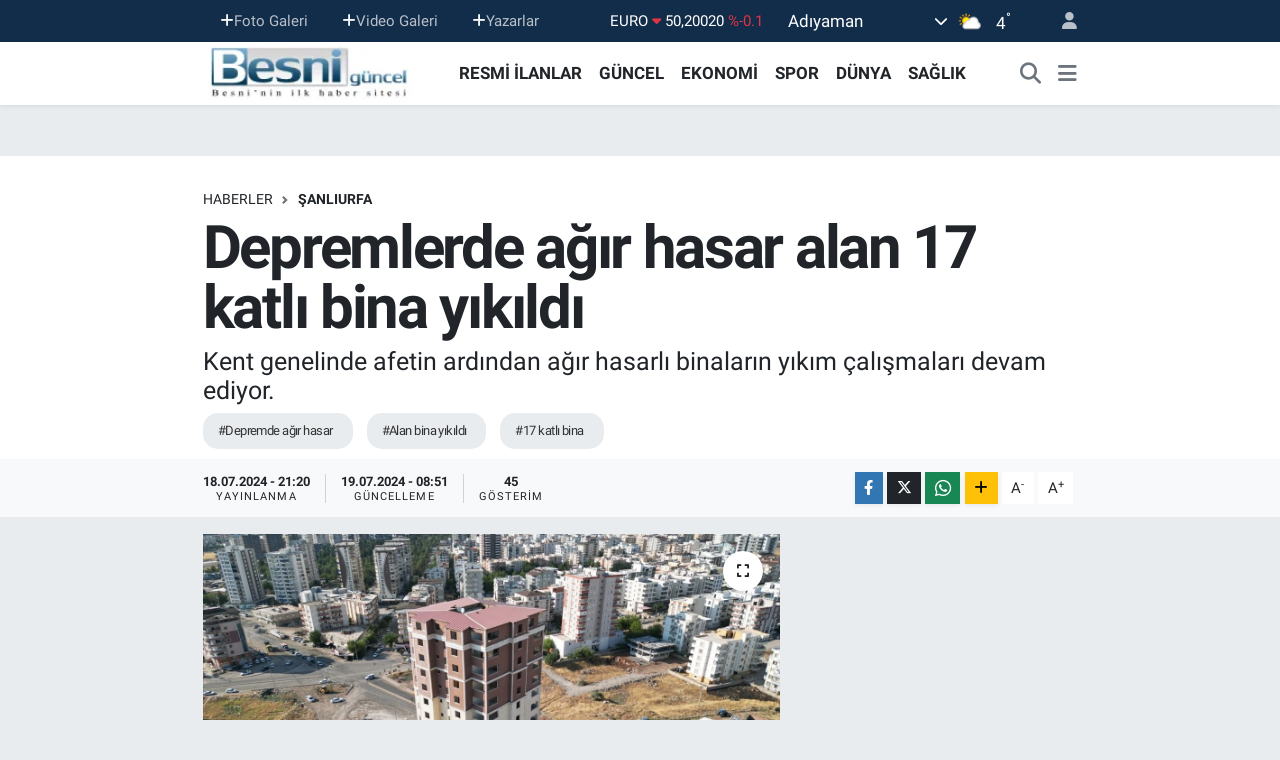

--- FILE ---
content_type: text/html; charset=UTF-8
request_url: https://www.besniguncel.com/sanliurfada-depremlerde-agir-hasar-alan-17-katli-bina-kontrollu-sekilde-yikildi
body_size: 22891
content:
<!DOCTYPE html>
<html lang="tr" data-theme="flow">
<head>
<link rel="dns-prefetch" href="//www.besniguncel.com">
<link rel="dns-prefetch" href="//besniguncelcom.teimg.com">
<link rel="dns-prefetch" href="//static.tebilisim.com">
<link rel="dns-prefetch" href="//cdn.p.analitik.bik.gov.tr">
<link rel="dns-prefetch" href="//www.googletagmanager.com">
<link rel="dns-prefetch" href="//cdn2.bildirt.com">
<link rel="dns-prefetch" href="//pagead2.googlesyndication.com">
<link rel="dns-prefetch" href="//www.w3.org">
<link rel="dns-prefetch" href="//www.facebook.com">
<link rel="dns-prefetch" href="//x.com">
<link rel="dns-prefetch" href="//api.whatsapp.com">
<link rel="dns-prefetch" href="//www.linkedin.com">
<link rel="dns-prefetch" href="//pinterest.com">
<link rel="dns-prefetch" href="//t.me">
<link rel="dns-prefetch" href="//tebilisim.com">

    <meta charset="utf-8">
<title>Depremlerde ağır hasar alan 17 katlı bina yıkıldı - Güncel Gazetesi Adıyaman Besni ve Bölge Haberleri</title>
<meta name="description" content="Kent genelinde afetin ardından ağır hasarlı binaların yıkım çalışmaları devam ediyor.">
<meta name="keywords" content="depremde ağır hasar, alan bina yıkıldı, 17 katlı bina">
<link rel="canonical" href="https://www.besniguncel.com/sanliurfada-depremlerde-agir-hasar-alan-17-katli-bina-kontrollu-sekilde-yikildi">
<meta name="viewport" content="width=device-width,initial-scale=1">
<meta name="X-UA-Compatible" content="IE=edge">
<meta name="robots" content="max-image-preview:large">
<meta name="theme-color" content="#122d4a">
<meta name="title" content="Depremlerde ağır hasar alan 17 katlı bina yıkıldı">
<meta name="articleSection" content="news">
<meta name="datePublished" content="2024-07-18T21:20:00+03:00">
<meta name="dateModified" content="2024-07-19T08:51:50+03:00">
<meta name="articleAuthor" content="Anadolu Haber Ajansı">
<meta name="author" content="Anadolu Haber Ajansı">
<meta property="og:site_name" content="Güncel Gazetesi - Adıyaman Gazeteleri, Adıyaman Gazete, Adıyaman Haberleri, Besni Gazeteleri,Besni Haberleri,Besni Gazet">
<meta property="og:title" content="Depremlerde ağır hasar alan 17 katlı bina yıkıldı">
<meta property="og:description" content="Kent genelinde afetin ardından ağır hasarlı binaların yıkım çalışmaları devam ediyor.">
<meta property="og:url" content="https://www.besniguncel.com/sanliurfada-depremlerde-agir-hasar-alan-17-katli-bina-kontrollu-sekilde-yikildi">
<meta property="og:image" content="https://besniguncelcom.teimg.com/besniguncel-com/uploads/2024/07/sanliurfada-depremlerde-agir-hasar-alan-17-katli-bina-kontrollu-sekilde-yikildi.jpg">
<meta property="og:type" content="article">
<meta property="og:article:published_time" content="2024-07-18T21:20:00+03:00">
<meta property="og:article:modified_time" content="2024-07-19T08:51:50+03:00">
<meta name="twitter:card" content="summary_large_image">
<meta name="twitter:title" content="Depremlerde ağır hasar alan 17 katlı bina yıkıldı">
<meta name="twitter:description" content="Kent genelinde afetin ardından ağır hasarlı binaların yıkım çalışmaları devam ediyor.">
<meta name="twitter:image" content="https://besniguncelcom.teimg.com/besniguncel-com/uploads/2024/07/sanliurfada-depremlerde-agir-hasar-alan-17-katli-bina-kontrollu-sekilde-yikildi.jpg">
<meta name="twitter:url" content="https://www.besniguncel.com/sanliurfada-depremlerde-agir-hasar-alan-17-katli-bina-kontrollu-sekilde-yikildi">
<link rel="shortcut icon" type="image/x-icon" href="https://besniguncelcom.teimg.com/besniguncel-com/uploads/2025/09/besni-guncel-favicon.jpg">
<link rel="manifest" href="https://www.besniguncel.com/manifest.json?v=6.6.4" />
<link rel="preload" href="https://static.tebilisim.com/flow/assets/css/font-awesome/fa-solid-900.woff2" as="font" type="font/woff2" crossorigin />
<link rel="preload" href="https://static.tebilisim.com/flow/assets/css/font-awesome/fa-brands-400.woff2" as="font" type="font/woff2" crossorigin />
<link rel="preload" href="https://static.tebilisim.com/flow/assets/css/weather-icons/font/weathericons-regular-webfont.woff2" as="font" type="font/woff2" crossorigin />
<link rel="preload" href="https://static.tebilisim.com/flow/vendor/te/fonts/roboto/KFOlCnqEu92Fr1MmEU9fBBc4AMP6lQ.woff2" as="font" type="font/woff2" crossorigin />
<link rel="preload" href="https://static.tebilisim.com/flow/vendor/te/fonts/roboto/KFOlCnqEu92Fr1MmEU9fChc4AMP6lbBP.woff2" as="font" type="font/woff2" crossorigin />
<link rel="preload" href="https://static.tebilisim.com/flow/vendor/te/fonts/roboto/KFOlCnqEu92Fr1MmWUlfBBc4AMP6lQ.woff2" as="font" type="font/woff2" crossorigin />
<link rel="preload" href="https://static.tebilisim.com/flow/vendor/te/fonts/roboto/KFOlCnqEu92Fr1MmWUlfChc4AMP6lbBP.woff2" as="font" type="font/woff2" crossorigin />
<link rel="preload" href="https://static.tebilisim.com/flow/vendor/te/fonts/roboto/KFOmCnqEu92Fr1Mu4mxKKTU1Kg.woff2" as="font" type="font/woff2" crossorigin />
<link rel="preload" href="https://static.tebilisim.com/flow/vendor/te/fonts/roboto/KFOmCnqEu92Fr1Mu7GxKKTU1Kvnz.woff2" as="font" type="font/woff2" crossorigin />


<link rel="preload" as="style" href="https://static.tebilisim.com/flow/vendor/te/fonts/roboto.css?v=6.6.4">
<link rel="stylesheet" href="https://static.tebilisim.com/flow/vendor/te/fonts/roboto.css?v=6.6.4">

<style>:root {
        --te-link-color: #333;
        --te-link-hover-color: #000;
        --te-font: "Roboto";
        --te-secondary-font: "Roboto";
        --te-h1-font-size: 60px;
        --te-color: #122d4a;
        --te-hover-color: #194c82;
        --mm-ocd-width: 85%!important; /*  Mobil Menü Genişliği */
        --swiper-theme-color: var(--te-color)!important;
        --header-13-color: #ffc107;
    }</style><link rel="preload" as="style" href="https://static.tebilisim.com/flow/assets/vendor/bootstrap/css/bootstrap.min.css?v=6.6.4">
<link rel="stylesheet" href="https://static.tebilisim.com/flow/assets/vendor/bootstrap/css/bootstrap.min.css?v=6.6.4">
<link rel="preload" as="style" href="https://static.tebilisim.com/flow/assets/css/app6.6.4.min.css">
<link rel="stylesheet" href="https://static.tebilisim.com/flow/assets/css/app6.6.4.min.css">



<script type="application/ld+json">{"@context":"https:\/\/schema.org","@type":"WebSite","url":"https:\/\/www.besniguncel.com","potentialAction":{"@type":"SearchAction","target":"https:\/\/www.besniguncel.com\/arama?q={query}","query-input":"required name=query"}}</script>

<script type="application/ld+json">{"@context":"https:\/\/schema.org","@type":"NewsMediaOrganization","url":"https:\/\/www.besniguncel.com","name":"Besni G\u00fcncel Gazetesi","logo":"https:\/\/besniguncelcom.teimg.com\/besniguncel-com\/images\/banner\/besniguncel_logo_1_1.png"}</script>

<script type="application/ld+json">{"@context":"https:\/\/schema.org","@graph":[{"@type":"SiteNavigationElement","name":"Ana Sayfa","url":"https:\/\/www.besniguncel.com","@id":"https:\/\/www.besniguncel.com"},{"@type":"SiteNavigationElement","name":"HABER","url":"https:\/\/www.besniguncel.com\/haber","@id":"https:\/\/www.besniguncel.com\/haber"},{"@type":"SiteNavigationElement","name":"G\u00dcNCEL","url":"https:\/\/www.besniguncel.com\/guncel","@id":"https:\/\/www.besniguncel.com\/guncel"},{"@type":"SiteNavigationElement","name":"YEREL HABER","url":"https:\/\/www.besniguncel.com\/yerel-haber","@id":"https:\/\/www.besniguncel.com\/yerel-haber"},{"@type":"SiteNavigationElement","name":"EKONOM\u0130","url":"https:\/\/www.besniguncel.com\/ekonomi","@id":"https:\/\/www.besniguncel.com\/ekonomi"},{"@type":"SiteNavigationElement","name":"SPOR","url":"https:\/\/www.besniguncel.com\/spor","@id":"https:\/\/www.besniguncel.com\/spor"},{"@type":"SiteNavigationElement","name":"D\u00dcNYA","url":"https:\/\/www.besniguncel.com\/dunya","@id":"https:\/\/www.besniguncel.com\/dunya"},{"@type":"SiteNavigationElement","name":"SA\u011eLIK","url":"https:\/\/www.besniguncel.com\/saglik","@id":"https:\/\/www.besniguncel.com\/saglik"},{"@type":"SiteNavigationElement","name":"MEDYA","url":"https:\/\/www.besniguncel.com\/medya","@id":"https:\/\/www.besniguncel.com\/medya"},{"@type":"SiteNavigationElement","name":"E\u011e\u0130T\u0130M","url":"https:\/\/www.besniguncel.com\/egitim","@id":"https:\/\/www.besniguncel.com\/egitim"},{"@type":"SiteNavigationElement","name":"S\u0130YASET","url":"https:\/\/www.besniguncel.com\/siyaset","@id":"https:\/\/www.besniguncel.com\/siyaset"},{"@type":"SiteNavigationElement","name":"YA\u015eAM","url":"https:\/\/www.besniguncel.com\/yasam","@id":"https:\/\/www.besniguncel.com\/yasam"},{"@type":"SiteNavigationElement","name":"TEKNOLOJ\u0130","url":"https:\/\/www.besniguncel.com\/teknoloji","@id":"https:\/\/www.besniguncel.com\/teknoloji"},{"@type":"SiteNavigationElement","name":"G\u00dcNDEM","url":"https:\/\/www.besniguncel.com\/gundem","@id":"https:\/\/www.besniguncel.com\/gundem"},{"@type":"SiteNavigationElement","name":"SE\u00c7\u0130M","url":"https:\/\/www.besniguncel.com\/secim","@id":"https:\/\/www.besniguncel.com\/secim"},{"@type":"SiteNavigationElement","name":"ASAY\u0130\u015e","url":"https:\/\/www.besniguncel.com\/asayis","@id":"https:\/\/www.besniguncel.com\/asayis"},{"@type":"SiteNavigationElement","name":"K\u00dcLT\u00dcR-SANAT","url":"https:\/\/www.besniguncel.com\/kultur-sanat","@id":"https:\/\/www.besniguncel.com\/kultur-sanat"},{"@type":"SiteNavigationElement","name":"Yerel","url":"https:\/\/www.besniguncel.com\/yerel","@id":"https:\/\/www.besniguncel.com\/yerel"},{"@type":"SiteNavigationElement","name":"HABERDE \u0130NSAN","url":"https:\/\/www.besniguncel.com\/haberde-insan","@id":"https:\/\/www.besniguncel.com\/haberde-insan"},{"@type":"SiteNavigationElement","name":"POL\u0130T\u0130KA","url":"https:\/\/www.besniguncel.com\/politika","@id":"https:\/\/www.besniguncel.com\/politika"},{"@type":"SiteNavigationElement","name":"B\u0130L\u0130M VE TEKNOLOJ\u0130","url":"https:\/\/www.besniguncel.com\/bilim-ve-teknoloji","@id":"https:\/\/www.besniguncel.com\/bilim-ve-teknoloji"},{"@type":"SiteNavigationElement","name":"GENEL","url":"https:\/\/www.besniguncel.com\/genel","@id":"https:\/\/www.besniguncel.com\/genel"},{"@type":"SiteNavigationElement","name":"\u00c7EVRE","url":"https:\/\/www.besniguncel.com\/cevre","@id":"https:\/\/www.besniguncel.com\/cevre"},{"@type":"SiteNavigationElement","name":"RESM\u0130 \u0130LANLAR","url":"https:\/\/www.besniguncel.com\/resmi-ilanlar","@id":"https:\/\/www.besniguncel.com\/resmi-ilanlar"},{"@type":"SiteNavigationElement","name":"Bilim-teknoloji","url":"https:\/\/www.besniguncel.com\/bilim-teknoloji","@id":"https:\/\/www.besniguncel.com\/bilim-teknoloji"},{"@type":"SiteNavigationElement","name":"B\u00d6LGE HABERLER\u0130","url":"https:\/\/www.besniguncel.com\/bolge-haberleri","@id":"https:\/\/www.besniguncel.com\/bolge-haberleri"},{"@type":"SiteNavigationElement","name":"B\u00f6lge","url":"https:\/\/www.besniguncel.com\/bolge","@id":"https:\/\/www.besniguncel.com\/bolge"},{"@type":"SiteNavigationElement","name":"Magazin","url":"https:\/\/www.besniguncel.com\/magazin","@id":"https:\/\/www.besniguncel.com\/magazin"},{"@type":"SiteNavigationElement","name":"MUHTAR VE \u0130L GENEL MECL\u0130S ADAYLARI","url":"https:\/\/www.besniguncel.com\/muhtar-ve-il-genel-meclis-adaylari","@id":"https:\/\/www.besniguncel.com\/muhtar-ve-il-genel-meclis-adaylari"},{"@type":"SiteNavigationElement","name":"I\u015f d\u00fcnyas\u0131","url":"https:\/\/www.besniguncel.com\/is-dunyasi","@id":"https:\/\/www.besniguncel.com\/is-dunyasi"},{"@type":"SiteNavigationElement","name":"Futbol","url":"https:\/\/www.besniguncel.com\/futbol","@id":"https:\/\/www.besniguncel.com\/futbol"},{"@type":"SiteNavigationElement","name":"Basketbol","url":"https:\/\/www.besniguncel.com\/basketbol","@id":"https:\/\/www.besniguncel.com\/basketbol"},{"@type":"SiteNavigationElement","name":"Y\u00fczme","url":"https:\/\/www.besniguncel.com\/yuzme","@id":"https:\/\/www.besniguncel.com\/yuzme"},{"@type":"SiteNavigationElement","name":"AKT\u00dcEL \u00dcR\u00dcNLER","url":"https:\/\/www.besniguncel.com\/aktuel-urunler","@id":"https:\/\/www.besniguncel.com\/aktuel-urunler"},{"@type":"SiteNavigationElement","name":"Voleybol","url":"https:\/\/www.besniguncel.com\/voleybol","@id":"https:\/\/www.besniguncel.com\/voleybol"},{"@type":"SiteNavigationElement","name":"Lefko\u015fa","url":"https:\/\/www.besniguncel.com\/lefkosa","@id":"https:\/\/www.besniguncel.com\/lefkosa"},{"@type":"SiteNavigationElement","name":"Kktc","url":"https:\/\/www.besniguncel.com\/kktc","@id":"https:\/\/www.besniguncel.com\/kktc"},{"@type":"SiteNavigationElement","name":"\u0130stanbul","url":"https:\/\/www.besniguncel.com\/istanbul","@id":"https:\/\/www.besniguncel.com\/istanbul"},{"@type":"SiteNavigationElement","name":"Mu\u011fla","url":"https:\/\/www.besniguncel.com\/mugla","@id":"https:\/\/www.besniguncel.com\/mugla"},{"@type":"SiteNavigationElement","name":"Kahramanmara\u015f","url":"https:\/\/www.besniguncel.com\/kahramanmaras","@id":"https:\/\/www.besniguncel.com\/kahramanmaras"},{"@type":"SiteNavigationElement","name":"Bilim","url":"https:\/\/www.besniguncel.com\/bilim","@id":"https:\/\/www.besniguncel.com\/bilim"},{"@type":"SiteNavigationElement","name":"Edirne","url":"https:\/\/www.besniguncel.com\/edirne","@id":"https:\/\/www.besniguncel.com\/edirne"},{"@type":"SiteNavigationElement","name":"\u00c7orum","url":"https:\/\/www.besniguncel.com\/corum","@id":"https:\/\/www.besniguncel.com\/corum"},{"@type":"SiteNavigationElement","name":"Ankara","url":"https:\/\/www.besniguncel.com\/ankara","@id":"https:\/\/www.besniguncel.com\/ankara"},{"@type":"SiteNavigationElement","name":"Skoplje","url":"https:\/\/www.besniguncel.com\/skoplje","@id":"https:\/\/www.besniguncel.com\/skoplje"},{"@type":"SiteNavigationElement","name":"Bursa","url":"https:\/\/www.besniguncel.com\/bursa","@id":"https:\/\/www.besniguncel.com\/bursa"},{"@type":"SiteNavigationElement","name":"Antalya","url":"https:\/\/www.besniguncel.com\/antalya","@id":"https:\/\/www.besniguncel.com\/antalya"},{"@type":"SiteNavigationElement","name":"Bolu","url":"https:\/\/www.besniguncel.com\/bolu","@id":"https:\/\/www.besniguncel.com\/bolu"},{"@type":"SiteNavigationElement","name":"Samsun","url":"https:\/\/www.besniguncel.com\/samsun","@id":"https:\/\/www.besniguncel.com\/samsun"},{"@type":"SiteNavigationElement","name":"Erzurum","url":"https:\/\/www.besniguncel.com\/erzurum","@id":"https:\/\/www.besniguncel.com\/erzurum"},{"@type":"SiteNavigationElement","name":"Sakarya","url":"https:\/\/www.besniguncel.com\/sakarya","@id":"https:\/\/www.besniguncel.com\/sakarya"},{"@type":"SiteNavigationElement","name":"Katalonija","url":"https:\/\/www.besniguncel.com\/katalonija","@id":"https:\/\/www.besniguncel.com\/katalonija"},{"@type":"SiteNavigationElement","name":"Tekirda\u011f","url":"https:\/\/www.besniguncel.com\/tekirdag","@id":"https:\/\/www.besniguncel.com\/tekirdag"},{"@type":"SiteNavigationElement","name":"Balikesir","url":"https:\/\/www.besniguncel.com\/balikesir","@id":"https:\/\/www.besniguncel.com\/balikesir"},{"@type":"SiteNavigationElement","name":"Giresun","url":"https:\/\/www.besniguncel.com\/giresun","@id":"https:\/\/www.besniguncel.com\/giresun"},{"@type":"SiteNavigationElement","name":"Baki","url":"https:\/\/www.besniguncel.com\/baki","@id":"https:\/\/www.besniguncel.com\/baki"},{"@type":"SiteNavigationElement","name":"Ayd\u0131n","url":"https:\/\/www.besniguncel.com\/aydin","@id":"https:\/\/www.besniguncel.com\/aydin"},{"@type":"SiteNavigationElement","name":"Tajland","url":"https:\/\/www.besniguncel.com\/tajland","@id":"https:\/\/www.besniguncel.com\/tajland"},{"@type":"SiteNavigationElement","name":"Denizli","url":"https:\/\/www.besniguncel.com\/denizli","@id":"https:\/\/www.besniguncel.com\/denizli"},{"@type":"SiteNavigationElement","name":"Tenis","url":"https:\/\/www.besniguncel.com\/tenis","@id":"https:\/\/www.besniguncel.com\/tenis"},{"@type":"SiteNavigationElement","name":"Mu\u015f","url":"https:\/\/www.besniguncel.com\/mus","@id":"https:\/\/www.besniguncel.com\/mus"},{"@type":"SiteNavigationElement","name":"\u00c7ANAKKALE","url":"https:\/\/www.besniguncel.com\/canakkale","@id":"https:\/\/www.besniguncel.com\/canakkale"},{"@type":"SiteNavigationElement","name":"Malatya","url":"https:\/\/www.besniguncel.com\/malatya","@id":"https:\/\/www.besniguncel.com\/malatya"},{"@type":"SiteNavigationElement","name":"Sinop","url":"https:\/\/www.besniguncel.com\/sinop","@id":"https:\/\/www.besniguncel.com\/sinop"},{"@type":"SiteNavigationElement","name":"Kocaeli","url":"https:\/\/www.besniguncel.com\/kocaeli","@id":"https:\/\/www.besniguncel.com\/kocaeli"},{"@type":"SiteNavigationElement","name":"Mersin","url":"https:\/\/www.besniguncel.com\/mersin","@id":"https:\/\/www.besniguncel.com\/mersin"},{"@type":"SiteNavigationElement","name":"Kastamonu","url":"https:\/\/www.besniguncel.com\/kastamonu","@id":"https:\/\/www.besniguncel.com\/kastamonu"},{"@type":"SiteNavigationElement","name":"Manisa","url":"https:\/\/www.besniguncel.com\/manisa","@id":"https:\/\/www.besniguncel.com\/manisa"},{"@type":"SiteNavigationElement","name":"Bilecik","url":"https:\/\/www.besniguncel.com\/bilecik","@id":"https:\/\/www.besniguncel.com\/bilecik"},{"@type":"SiteNavigationElement","name":"Artvin","url":"https:\/\/www.besniguncel.com\/artvin","@id":"https:\/\/www.besniguncel.com\/artvin"},{"@type":"SiteNavigationElement","name":"Sivas","url":"https:\/\/www.besniguncel.com\/sivas","@id":"https:\/\/www.besniguncel.com\/sivas"},{"@type":"SiteNavigationElement","name":"Adana","url":"https:\/\/www.besniguncel.com\/adana","@id":"https:\/\/www.besniguncel.com\/adana"},{"@type":"SiteNavigationElement","name":"Elaz\u0131\u011f","url":"https:\/\/www.besniguncel.com\/elazig","@id":"https:\/\/www.besniguncel.com\/elazig"},{"@type":"SiteNavigationElement","name":"A\u011fr\u0131","url":"https:\/\/www.besniguncel.com\/agri","@id":"https:\/\/www.besniguncel.com\/agri"},{"@type":"SiteNavigationElement","name":"Konya","url":"https:\/\/www.besniguncel.com\/konya","@id":"https:\/\/www.besniguncel.com\/konya"},{"@type":"SiteNavigationElement","name":"Hatay","url":"https:\/\/www.besniguncel.com\/hatay","@id":"https:\/\/www.besniguncel.com\/hatay"},{"@type":"SiteNavigationElement","name":"\u0130zmir","url":"https:\/\/www.besniguncel.com\/izmir","@id":"https:\/\/www.besniguncel.com\/izmir"},{"@type":"SiteNavigationElement","name":"G\u00fcm\u00fc\u015fhane","url":"https:\/\/www.besniguncel.com\/gumushane","@id":"https:\/\/www.besniguncel.com\/gumushane"},{"@type":"SiteNavigationElement","name":"Nikozija","url":"https:\/\/www.besniguncel.com\/nikozija","@id":"https:\/\/www.besniguncel.com\/nikozija"},{"@type":"SiteNavigationElement","name":"Beograd","url":"https:\/\/www.besniguncel.com\/beograd","@id":"https:\/\/www.besniguncel.com\/beograd"},{"@type":"SiteNavigationElement","name":"\u00c7ank\u0131r\u0131","url":"https:\/\/www.besniguncel.com\/cankiri","@id":"https:\/\/www.besniguncel.com\/cankiri"},{"@type":"SiteNavigationElement","name":"Yalova","url":"https:\/\/www.besniguncel.com\/yalova","@id":"https:\/\/www.besniguncel.com\/yalova"},{"@type":"SiteNavigationElement","name":"Du\u015fanbe","url":"https:\/\/www.besniguncel.com\/dusanbe","@id":"https:\/\/www.besniguncel.com\/dusanbe"},{"@type":"SiteNavigationElement","name":"Kayseri","url":"https:\/\/www.besniguncel.com\/kayseri","@id":"https:\/\/www.besniguncel.com\/kayseri"},{"@type":"SiteNavigationElement","name":"Ordu","url":"https:\/\/www.besniguncel.com\/ordu","@id":"https:\/\/www.besniguncel.com\/ordu"},{"@type":"SiteNavigationElement","name":"Bing\u00f6l","url":"https:\/\/www.besniguncel.com\/bingol","@id":"https:\/\/www.besniguncel.com\/bingol"},{"@type":"SiteNavigationElement","name":"\u0130dlib","url":"https:\/\/www.besniguncel.com\/idlib","@id":"https:\/\/www.besniguncel.com\/idlib"},{"@type":"SiteNavigationElement","name":"Trabzon","url":"https:\/\/www.besniguncel.com\/trabzon","@id":"https:\/\/www.besniguncel.com\/trabzon"},{"@type":"SiteNavigationElement","name":"Kod\u017eaeli","url":"https:\/\/www.besniguncel.com\/kodzaeli-1","@id":"https:\/\/www.besniguncel.com\/kodzaeli-1"},{"@type":"SiteNavigationElement","name":"Kod\u017eaeli","url":"https:\/\/www.besniguncel.com\/kodzaeli-2","@id":"https:\/\/www.besniguncel.com\/kodzaeli-2"},{"@type":"SiteNavigationElement","name":"Osmaniye","url":"https:\/\/www.besniguncel.com\/osmaniye","@id":"https:\/\/www.besniguncel.com\/osmaniye"},{"@type":"SiteNavigationElement","name":"BESN\u0130","url":"https:\/\/www.besniguncel.com\/besni-1","@id":"https:\/\/www.besniguncel.com\/besni-1"},{"@type":"SiteNavigationElement","name":"G\u00d6LBA\u015eI","url":"https:\/\/www.besniguncel.com\/golbasi","@id":"https:\/\/www.besniguncel.com\/golbasi"},{"@type":"SiteNavigationElement","name":"KAHTA","url":"https:\/\/www.besniguncel.com\/kahta","@id":"https:\/\/www.besniguncel.com\/kahta"},{"@type":"SiteNavigationElement","name":"SAMSAT","url":"https:\/\/www.besniguncel.com\/samsat","@id":"https:\/\/www.besniguncel.com\/samsat"},{"@type":"SiteNavigationElement","name":"\u00c7EL\u0130KHAN","url":"https:\/\/www.besniguncel.com\/celikhan","@id":"https:\/\/www.besniguncel.com\/celikhan"},{"@type":"SiteNavigationElement","name":"GERGER","url":"https:\/\/www.besniguncel.com\/gerger","@id":"https:\/\/www.besniguncel.com\/gerger"},{"@type":"SiteNavigationElement","name":"S\u0130NC\u0130K","url":"https:\/\/www.besniguncel.com\/sincik","@id":"https:\/\/www.besniguncel.com\/sincik"},{"@type":"SiteNavigationElement","name":"TUT","url":"https:\/\/www.besniguncel.com\/tut","@id":"https:\/\/www.besniguncel.com\/tut"},{"@type":"SiteNavigationElement","name":"AFYON","url":"https:\/\/www.besniguncel.com\/afyon","@id":"https:\/\/www.besniguncel.com\/afyon"},{"@type":"SiteNavigationElement","name":"KIRIKKALE","url":"https:\/\/www.besniguncel.com\/kirikkale","@id":"https:\/\/www.besniguncel.com\/kirikkale"},{"@type":"SiteNavigationElement","name":"HAKKAR\u0130","url":"https:\/\/www.besniguncel.com\/hakkari","@id":"https:\/\/www.besniguncel.com\/hakkari"},{"@type":"SiteNavigationElement","name":"KARS","url":"https:\/\/www.besniguncel.com\/kars","@id":"https:\/\/www.besniguncel.com\/kars"},{"@type":"SiteNavigationElement","name":"I\u011eDIR","url":"https:\/\/www.besniguncel.com\/igdir","@id":"https:\/\/www.besniguncel.com\/igdir"},{"@type":"SiteNavigationElement","name":"KIRKLAREL\u0130","url":"https:\/\/www.besniguncel.com\/kirklareli","@id":"https:\/\/www.besniguncel.com\/kirklareli"},{"@type":"SiteNavigationElement","name":"KIR\u015eEH\u0130R","url":"https:\/\/www.besniguncel.com\/kirsehir","@id":"https:\/\/www.besniguncel.com\/kirsehir"},{"@type":"SiteNavigationElement","name":"VAN","url":"https:\/\/www.besniguncel.com\/van","@id":"https:\/\/www.besniguncel.com\/van"},{"@type":"SiteNavigationElement","name":"BURDUR","url":"https:\/\/www.besniguncel.com\/burdur","@id":"https:\/\/www.besniguncel.com\/burdur"},{"@type":"SiteNavigationElement","name":"D\u00dcZCE","url":"https:\/\/www.besniguncel.com\/duzce","@id":"https:\/\/www.besniguncel.com\/duzce"},{"@type":"SiteNavigationElement","name":"TUNCEL\u0130","url":"https:\/\/www.besniguncel.com\/tunceli","@id":"https:\/\/www.besniguncel.com\/tunceli"},{"@type":"SiteNavigationElement","name":"BESN\u0130 TAR\u0130H\u0130 parlak ve zengin bir tarih","url":"https:\/\/www.besniguncel.com\/besni-tarihi","@id":"https:\/\/www.besniguncel.com\/besni-tarihi"},{"@type":"SiteNavigationElement","name":"BESN\u0130'N\u0130N CO\u011eRAF\u0130 YAPISI Y\u00dcZ\u00d6L\u00c7\u00dcM\u00dc RAKIM \u0130KL\u0130M","url":"https:\/\/www.besniguncel.com\/besninin-cografi-yapisi","@id":"https:\/\/www.besniguncel.com\/besninin-cografi-yapisi"},{"@type":"SiteNavigationElement","name":"BESN\u0130'DE SA\u011eLIK","url":"https:\/\/www.besniguncel.com\/besnide-saglik","@id":"https:\/\/www.besniguncel.com\/besnide-saglik"},{"@type":"SiteNavigationElement","name":"BESN\u0130 \u00dcZ\u00dcM\u00dc","url":"https:\/\/www.besniguncel.com\/besni-uzumu","@id":"https:\/\/www.besniguncel.com\/besni-uzumu"},{"@type":"SiteNavigationElement","name":"BESN\u0130'DE E\u011e\u0130T\u0130M","url":"https:\/\/www.besniguncel.com\/besnide-egitim-egitim","@id":"https:\/\/www.besniguncel.com\/besnide-egitim-egitim"},{"@type":"SiteNavigationElement","name":"(T\u00dc\u0130K) verilerine g\u00f6re BESN\u0130'DE N\u00dcFUS","url":"https:\/\/www.besniguncel.com\/besnide-nufus","@id":"https:\/\/www.besniguncel.com\/besnide-nufus"},{"@type":"SiteNavigationElement","name":"BESN\u0130 YEMEKLER\u0130, BESN\u0130'YE \u00d6ZG\u00dc YEMEKLER","url":"https:\/\/www.besniguncel.com\/besni-yemekleri","@id":"https:\/\/www.besniguncel.com\/besni-yemekleri"},{"@type":"SiteNavigationElement","name":"BESN\u0130'DE G\u00d6REV YAPIMI\u015e KAYMAKAMLAR","url":"https:\/\/www.besniguncel.com\/besni-kaymakamlari","@id":"https:\/\/www.besniguncel.com\/besni-kaymakamlari"},{"@type":"SiteNavigationElement","name":"BESN\u0130L\u0130 PARLAMENTERLER BESN\u0130'DE G\u00d6REV YAPMI\u015e S\u0130YASET\u00c7\u0130LER","url":"https:\/\/www.besniguncel.com\/besnili-parlamenterler","@id":"https:\/\/www.besniguncel.com\/besnili-parlamenterler"},{"@type":"SiteNavigationElement","name":"BESN\u0130 A\u011eZI KEL\u0130MELER BESN\u0130'YE \u00d6ZG\u00dc","url":"https:\/\/www.besniguncel.com\/besni-agzi-kelimeler","@id":"https:\/\/www.besniguncel.com\/besni-agzi-kelimeler"},{"@type":"SiteNavigationElement","name":"BEDDUALARIMIZ Besni'ye \u00f6zg\u00fc beddualar","url":"https:\/\/www.besniguncel.com\/beddualarimiz","@id":"https:\/\/www.besniguncel.com\/beddualarimiz"},{"@type":"SiteNavigationElement","name":"DUALARIMIZ. Besni'ye \u00f6zg\u00fc dualar","url":"https:\/\/www.besniguncel.com\/dualarimiz","@id":"https:\/\/www.besniguncel.com\/dualarimiz"},{"@type":"SiteNavigationElement","name":"BESN\u0130 MAHALL\u0130 OYUNLARI BESN\u0130'YE \u00d6ZG\u00dc MAHALL\u0130 OYUNLAR","url":"https:\/\/www.besniguncel.com\/besni-mahalli-oyunlari","@id":"https:\/\/www.besniguncel.com\/besni-mahalli-oyunlari"},{"@type":"SiteNavigationElement","name":"BESN\u0130 ATAS\u00d6ZLER\u0130M\u0130Z BESN\u0130'YE \u00d6ZG\u00dc ATAS\u00d6ZLER\u0130","url":"https:\/\/www.besniguncel.com\/besni-atasozlerimiz","@id":"https:\/\/www.besniguncel.com\/besni-atasozlerimiz"},{"@type":"SiteNavigationElement","name":"BESN\u0130'DE G\u00d6REV YAPMI\u015e BELED\u0130YE BA\u015eKANLARI","url":"https:\/\/www.besniguncel.com\/besni-belediye-baskanlari","@id":"https:\/\/www.besniguncel.com\/besni-belediye-baskanlari"},{"@type":"SiteNavigationElement","name":"T\u00dcM Y\u00d6NLER\u0130YLE BESN\u0130 BELDE VE K\u00d6YLER\u0130","url":"https:\/\/www.besniguncel.com\/besni-belde-ve-koyleri","@id":"https:\/\/www.besniguncel.com\/besni-belde-ve-koyleri"},{"@type":"SiteNavigationElement","name":"GAR\u0130P AMA GER\u00c7EK","url":"https:\/\/www.besniguncel.com\/garip-ama-gercek","@id":"https:\/\/www.besniguncel.com\/garip-ama-gercek"},{"@type":"SiteNavigationElement","name":"BESN\u0130 TELEFON REHBER\u0130 Besni Resmi Kurumlar telefon","url":"https:\/\/www.besniguncel.com\/besni-telefon-rehberi","@id":"https:\/\/www.besniguncel.com\/besni-telefon-rehberi"},{"@type":"SiteNavigationElement","name":"BESN\u0130 G\u00dcNCEL WEB TV  \"Besni'nin \u0130lk Televizyonu\"","url":"https:\/\/www.besniguncel.com\/besni-guncel-web-tv","@id":"https:\/\/www.besniguncel.com\/besni-guncel-web-tv"},{"@type":"SiteNavigationElement","name":"Gizlilik S\u00f6zle\u015fmesi","url":"https:\/\/www.besniguncel.com\/gizlilik-sozlesmesi","@id":"https:\/\/www.besniguncel.com\/gizlilik-sozlesmesi"},{"@type":"SiteNavigationElement","name":"Yazarlar","url":"https:\/\/www.besniguncel.com\/yazarlar","@id":"https:\/\/www.besniguncel.com\/yazarlar"},{"@type":"SiteNavigationElement","name":"Foto Galeri","url":"https:\/\/www.besniguncel.com\/foto-galeri","@id":"https:\/\/www.besniguncel.com\/foto-galeri"},{"@type":"SiteNavigationElement","name":"Video Galeri","url":"https:\/\/www.besniguncel.com\/video","@id":"https:\/\/www.besniguncel.com\/video"},{"@type":"SiteNavigationElement","name":"Biyografiler","url":"https:\/\/www.besniguncel.com\/biyografi","@id":"https:\/\/www.besniguncel.com\/biyografi"},{"@type":"SiteNavigationElement","name":"Firma Rehberi","url":"https:\/\/www.besniguncel.com\/rehber","@id":"https:\/\/www.besniguncel.com\/rehber"},{"@type":"SiteNavigationElement","name":"Seri \u0130lanlar","url":"https:\/\/www.besniguncel.com\/ilan","@id":"https:\/\/www.besniguncel.com\/ilan"},{"@type":"SiteNavigationElement","name":"Vefatlar","url":"https:\/\/www.besniguncel.com\/vefat","@id":"https:\/\/www.besniguncel.com\/vefat"},{"@type":"SiteNavigationElement","name":"R\u00f6portajlar","url":"https:\/\/www.besniguncel.com\/roportaj","@id":"https:\/\/www.besniguncel.com\/roportaj"},{"@type":"SiteNavigationElement","name":"Anketler","url":"https:\/\/www.besniguncel.com\/anketler","@id":"https:\/\/www.besniguncel.com\/anketler"},{"@type":"SiteNavigationElement","name":"Besni Bug\u00fcn, Yar\u0131n ve 1 Haftal\u0131k Hava Durumu Tahmini","url":"https:\/\/www.besniguncel.com\/besni-hava-durumu","@id":"https:\/\/www.besniguncel.com\/besni-hava-durumu"},{"@type":"SiteNavigationElement","name":"Besni Namaz Vakitleri","url":"https:\/\/www.besniguncel.com\/besni-namaz-vakitleri","@id":"https:\/\/www.besniguncel.com\/besni-namaz-vakitleri"},{"@type":"SiteNavigationElement","name":"Puan Durumu ve Fikst\u00fcr","url":"https:\/\/www.besniguncel.com\/futbol\/super-lig-puan-durumu-ve-fikstur","@id":"https:\/\/www.besniguncel.com\/futbol\/super-lig-puan-durumu-ve-fikstur"}]}</script>

<script type="application/ld+json">{"@context":"https:\/\/schema.org","@type":"BreadcrumbList","itemListElement":[{"@type":"ListItem","position":1,"item":{"@type":"Thing","@id":"https:\/\/www.besniguncel.com","name":"Haberler"}}]}</script>
<script type="application/ld+json">{"@context":"https:\/\/schema.org","@type":"NewsArticle","headline":"Depremlerde a\u011f\u0131r hasar alan 17 katl\u0131 bina y\u0131k\u0131ld\u0131","articleSection":"\u015eanl\u0131urfa","dateCreated":"2024-07-18T21:20:00+03:00","datePublished":"2024-07-18T21:20:00+03:00","dateModified":"2024-07-19T08:51:50+03:00","wordCount":66,"genre":"news","mainEntityOfPage":{"@type":"WebPage","@id":"https:\/\/www.besniguncel.com\/sanliurfada-depremlerde-agir-hasar-alan-17-katli-bina-kontrollu-sekilde-yikildi"},"articleBody":"<p>\u015eanl\u0131urfa'n\u0131n Siverek il\u00e7esinde, ge\u00e7en y\u0131l 6 \u015eubat'taki Kahramanmara\u015f merkezli depremlerde a\u011f\u0131r hasar alan 17 katl\u0131 binan\u0131n kontroll\u00fc y\u0131k\u0131m\u0131 ger\u00e7ekle\u015ftirildi. Bu kapsamda Siverek il\u00e7esinde depremde a\u011f\u0131r hasar alan Ayvanat Mahallesi'ndeki 17 katl\u0131 binan\u0131n etraf\u0131nda ekipler taraf\u0131ndan \u00f6nlem al\u0131nd\u0131. Bina, i\u015f makineleriyle y\u00fcr\u00fct\u00fclen \u00e7al\u0131\u015fmalar sonucu kontroll\u00fc \u015fekilde y\u0131k\u0131ld\u0131.<\/p>","description":"Kent genelinde afetin ard\u0131ndan a\u011f\u0131r hasarl\u0131 binalar\u0131n y\u0131k\u0131m \u00e7al\u0131\u015fmalar\u0131 devam ediyor.","inLanguage":"tr-TR","keywords":["depremde a\u011f\u0131r hasar","alan bina y\u0131k\u0131ld\u0131","17 katl\u0131 bina"],"image":{"@type":"ImageObject","url":"https:\/\/besniguncelcom.teimg.com\/crop\/1280x720\/besniguncel-com\/uploads\/2024\/07\/sanliurfada-depremlerde-agir-hasar-alan-17-katli-bina-kontrollu-sekilde-yikildi.jpg","width":"1280","height":"720","caption":"Depremlerde a\u011f\u0131r hasar alan 17 katl\u0131 bina y\u0131k\u0131ld\u0131"},"publishingPrinciples":"https:\/\/www.besniguncel.com\/gizlilik-sozlesmesi","isFamilyFriendly":"http:\/\/schema.org\/True","isAccessibleForFree":"http:\/\/schema.org\/True","publisher":{"@type":"Organization","name":"Besni G\u00fcncel Gazetesi","image":"https:\/\/besniguncelcom.teimg.com\/besniguncel-com\/images\/banner\/besniguncel_logo_1_1.png","logo":{"@type":"ImageObject","url":"https:\/\/besniguncelcom.teimg.com\/besniguncel-com\/images\/banner\/besniguncel_logo_1_1.png","width":"640","height":"375"}},"author":{"@type":"Person","name":"Besni G\u00fcncel Gazetesi","honorificPrefix":"","jobTitle":"","url":null}}</script>




<script>!function(){var t=document.createElement("script");t.setAttribute("src",'https://cdn.p.analitik.bik.gov.tr/tracker'+(typeof Intl!=="undefined"?(typeof (Intl||"").PluralRules!=="undefined"?'1':typeof Promise!=="undefined"?'2':typeof MutationObserver!=='undefined'?'3':'4'):'4')+'.js'),t.setAttribute("data-website-id","065ee344-c037-4d80-ae8e-5b425107179b"),t.setAttribute("data-host-url",'//065ee344-c037-4d80-ae8e-5b425107179b.collector.p.analitik.bik.gov.tr'),document.head.appendChild(t)}();</script>
<style>
.mega-menu {z-index: 9999 !important;}
@media screen and (min-width: 1620px) {
    .container {width: 1280px!important; max-width: 1280px!important;}
    #ad_36 {margin-right: 15px !important;}
    #ad_9 {margin-left: 15px !important;}
}

@media screen and (min-width: 1325px) and (max-width: 1620px) {
    .container {width: 1100px!important; max-width: 1100px!important;}
    #ad_36 {margin-right: 100px !important;}
    #ad_9 {margin-left: 100px !important;}
}
@media screen and (min-width: 1295px) and (max-width: 1325px) {
    .container {width: 990px!important; max-width: 990px!important;}
    #ad_36 {margin-right: 165px !important;}
    #ad_9 {margin-left: 165px !important;}
}
@media screen and (min-width: 1200px) and (max-width: 1295px) {
    .container {width: 900px!important; max-width: 900px!important;}
    #ad_36 {margin-right: 210px !important;}
    #ad_9 {margin-left: 210px !important;}

}
</style><script async src="https://www.googletagmanager.com/gtag/js?id=G-0KK1R9Q8S6"></script>


<!-- Google Tag Manager -->
<script>(function(w,d,s,l,i){w[l]=w[l]||[];w[l].push({'gtm.start':
new Date().getTime(),event:'gtm.js'});var f=d.getElementsByTagName(s)[0],
j=d.createElement(s),dl=l!='dataLayer'?'&l='+l:'';j.async=true;j.src=
'https://www.googletagmanager.com/gtm.js?id='+i+dl;f.parentNode.insertBefore(j,f);
})(window,document,'script','dataLayer','GTM-5KH2R62');</script>
<!-- End Google Tag Manager -->
<!-- Bildirt -->
<link rel="manifest" href="/manifest.json?data=Bildirt">
<script>var uygulamaid="236719-8009-1375-8197-3848-6";</script>
<script src="https://cdn2.bildirt.com/BildirtSDKfiles.js"></script>
<script async src="https://pagead2.googlesyndication.com/pagead/js/adsbygoogle.js?client=ca-pub-7732104438209939"
     crossorigin="anonymous"></script>
     <amp-auto-ads type="adsense"
        data-ad-client="ca-pub-7732104438209939">
</amp-auto-ads>



<script async data-cfasync="false"
	src="https://www.googletagmanager.com/gtag/js?id=G-0KK1R9Q8S6"></script>
<script data-cfasync="false">
	window.dataLayer = window.dataLayer || [];
	  function gtag(){dataLayer.push(arguments);}
	  gtag('js', new Date());
	  gtag('config', 'G-0KK1R9Q8S6');
</script>




</head>




<body class="d-flex flex-column min-vh-100">

    <div data-pagespeed="true"><meta name="title" content="Besni güncel">
<meta name="description" content="Besni, BESNİ, besni, Besni'nin İlk Haber Sitesi, Besni Haberleri, Besni Tarihi, Besni Kültürü, Besni Yemekleri, Besni Şiirleri, Besni Ekonomisi, Coğrafi Yapısı, Besni Resimleri, Besni Siyaset, Besni Seçim">
<meta name="keywords" content="Besni Güncel Gazetesi, besni haberleri, Besni son dakika, besni, Besni, BESNİ, besnililer, besni seçim">
<meta name="robots" content="index, follow">
<meta http-equiv="Content-Type" content="text/html; charset=utf-8">
<meta name="language" content="English">
<meta name="revisit-after" content=" days">
<meta name="author" content="">

<!-- Google Tag Manager (noscript) -->
<noscript><iframe src="https://www.googletagmanager.com/ns.html?id=GTM-5KH2R62"
height="0" width="0" style="display:none;visibility:hidden"></iframe></noscript>
<!-- End Google Tag Manager (noscript) --></div>
    

    <header class="header-4">
    <div class="top-header d-none d-lg-block">
        <div class="container">
            <div class="d-flex justify-content-between align-items-center">

                <ul  class="top-menu nav small sticky-top">
        <li class="nav-item   ">
        <a href="/foto-galeri" class="nav-link pe-3" target="_self" title="Foto Galeri"><i class="fa fa-plus text-light mr-1"></i>Foto Galeri</a>
        
    </li>
        <li class="nav-item   ">
        <a href="/video" class="nav-link pe-3" target="_self" title="Video Galeri"><i class="fa fa-plus text-light mr-1"></i>Video Galeri</a>
        
    </li>
        <li class="nav-item   ">
        <a href="/yazarlar" class="nav-link pe-3" target="_self" title="Yazarlar"><i class="fa fa-plus text-light mr-1"></i>Yazarlar</a>
        
    </li>
    </ul>


                                    <div class="position-relative overflow-hidden ms-auto text-end" style="height: 36px;">
                        <!-- PİYASALAR -->
        <div class="newsticker mini small">
        <ul class="newsticker__list list-unstyled" data-header="4">
            <li class="newsticker__item col dolar">DOLAR
                <span class="text-success"><i class="fa fa-caret-up"></i></span>
                <span class="value">43,27890</span>
                <span class="text-success">%0.22</span>
            </li>
            <li class="newsticker__item col euro">EURO
                <span class="text-danger"><i class="fa fa-caret-down"></i></span>
                <span class="value">50,20020</span>
                <span class="text-danger">%-0.1</span>
            </li>
            <li class="newsticker__item col euro">STERLİN
                <span class="text-danger"><i class="fa fa-caret-down"></i></span>
                <span class="value">57,91460</span>
                <span class="text-danger">%-0.02</span>
            </li>
            <li class="newsticker__item col altin">G.ALTIN
                <span class="text-danger"><i class="fa fa-caret-down"></i></span>
                <span class="value">6375,38000</span>
                <span class="text-danger">%-0.06</span>
            </li>
            <li class="newsticker__item col bist">BİST100
                <span class="text-success"><i class="fa fa-caret-up"></i></span>
                <span class="value">12.669,00</span>
                <span class="text-success">%170</span>
            </li>
            <li class="newsticker__item col btc">BITCOIN
                <span class="text-danger"><i class="fa fa-caret-down"></i></span>
                <span class="value">95.207,02</span>
                <span class="text-danger">%-0.5</span>
            </li>
        </ul>
    </div>
    

                    </div>
                    <div class="d-flex justify-content-end align-items-center text-light ms-4 weather-widget mini">
                        <!-- HAVA DURUMU -->

<input type="hidden" name="widget_setting_weathercity" value="37.90782910,38.48499230" />

            <div class="weather d-none d-xl-block me-2" data-header="4">
            <div class="custom-selectbox text-white" onclick="toggleDropdown(this)" style="width: 100%">
    <div class="d-flex justify-content-between align-items-center">
        <span style="">Adıyaman</span>
        <i class="fas fa-chevron-down" style="font-size: 14px"></i>
    </div>
    <ul class="bg-white text-dark overflow-widget" style="min-height: 100px; max-height: 300px">
                        <li>
            <a href="https://www.besniguncel.com/adana-hava-durumu" title="Adana Hava Durumu" class="text-dark">
                Adana
            </a>
        </li>
                        <li>
            <a href="https://www.besniguncel.com/adiyaman-hava-durumu" title="Adıyaman Hava Durumu" class="text-dark">
                Adıyaman
            </a>
        </li>
                        <li>
            <a href="https://www.besniguncel.com/afyonkarahisar-hava-durumu" title="Afyonkarahisar Hava Durumu" class="text-dark">
                Afyonkarahisar
            </a>
        </li>
                        <li>
            <a href="https://www.besniguncel.com/agri-hava-durumu" title="Ağrı Hava Durumu" class="text-dark">
                Ağrı
            </a>
        </li>
                        <li>
            <a href="https://www.besniguncel.com/aksaray-hava-durumu" title="Aksaray Hava Durumu" class="text-dark">
                Aksaray
            </a>
        </li>
                        <li>
            <a href="https://www.besniguncel.com/amasya-hava-durumu" title="Amasya Hava Durumu" class="text-dark">
                Amasya
            </a>
        </li>
                        <li>
            <a href="https://www.besniguncel.com/ankara-hava-durumu" title="Ankara Hava Durumu" class="text-dark">
                Ankara
            </a>
        </li>
                        <li>
            <a href="https://www.besniguncel.com/antalya-hava-durumu" title="Antalya Hava Durumu" class="text-dark">
                Antalya
            </a>
        </li>
                        <li>
            <a href="https://www.besniguncel.com/ardahan-hava-durumu" title="Ardahan Hava Durumu" class="text-dark">
                Ardahan
            </a>
        </li>
                        <li>
            <a href="https://www.besniguncel.com/artvin-hava-durumu" title="Artvin Hava Durumu" class="text-dark">
                Artvin
            </a>
        </li>
                        <li>
            <a href="https://www.besniguncel.com/aydin-hava-durumu" title="Aydın Hava Durumu" class="text-dark">
                Aydın
            </a>
        </li>
                        <li>
            <a href="https://www.besniguncel.com/balikesir-hava-durumu" title="Balıkesir Hava Durumu" class="text-dark">
                Balıkesir
            </a>
        </li>
                        <li>
            <a href="https://www.besniguncel.com/bartin-hava-durumu" title="Bartın Hava Durumu" class="text-dark">
                Bartın
            </a>
        </li>
                        <li>
            <a href="https://www.besniguncel.com/batman-hava-durumu" title="Batman Hava Durumu" class="text-dark">
                Batman
            </a>
        </li>
                        <li>
            <a href="https://www.besniguncel.com/bayburt-hava-durumu" title="Bayburt Hava Durumu" class="text-dark">
                Bayburt
            </a>
        </li>
                        <li>
            <a href="https://www.besniguncel.com/bilecik-hava-durumu" title="Bilecik Hava Durumu" class="text-dark">
                Bilecik
            </a>
        </li>
                        <li>
            <a href="https://www.besniguncel.com/bingol-hava-durumu" title="Bingöl Hava Durumu" class="text-dark">
                Bingöl
            </a>
        </li>
                        <li>
            <a href="https://www.besniguncel.com/bitlis-hava-durumu" title="Bitlis Hava Durumu" class="text-dark">
                Bitlis
            </a>
        </li>
                        <li>
            <a href="https://www.besniguncel.com/bolu-hava-durumu" title="Bolu Hava Durumu" class="text-dark">
                Bolu
            </a>
        </li>
                        <li>
            <a href="https://www.besniguncel.com/burdur-hava-durumu" title="Burdur Hava Durumu" class="text-dark">
                Burdur
            </a>
        </li>
                        <li>
            <a href="https://www.besniguncel.com/bursa-hava-durumu" title="Bursa Hava Durumu" class="text-dark">
                Bursa
            </a>
        </li>
                        <li>
            <a href="https://www.besniguncel.com/canakkale-hava-durumu" title="Çanakkale Hava Durumu" class="text-dark">
                Çanakkale
            </a>
        </li>
                        <li>
            <a href="https://www.besniguncel.com/cankiri-hava-durumu" title="Çankırı Hava Durumu" class="text-dark">
                Çankırı
            </a>
        </li>
                        <li>
            <a href="https://www.besniguncel.com/corum-hava-durumu" title="Çorum Hava Durumu" class="text-dark">
                Çorum
            </a>
        </li>
                        <li>
            <a href="https://www.besniguncel.com/denizli-hava-durumu" title="Denizli Hava Durumu" class="text-dark">
                Denizli
            </a>
        </li>
                        <li>
            <a href="https://www.besniguncel.com/diyarbakir-hava-durumu" title="Diyarbakır Hava Durumu" class="text-dark">
                Diyarbakır
            </a>
        </li>
                        <li>
            <a href="https://www.besniguncel.com/duzce-hava-durumu" title="Düzce Hava Durumu" class="text-dark">
                Düzce
            </a>
        </li>
                        <li>
            <a href="https://www.besniguncel.com/edirne-hava-durumu" title="Edirne Hava Durumu" class="text-dark">
                Edirne
            </a>
        </li>
                        <li>
            <a href="https://www.besniguncel.com/elazig-hava-durumu" title="Elazığ Hava Durumu" class="text-dark">
                Elazığ
            </a>
        </li>
                        <li>
            <a href="https://www.besniguncel.com/erzincan-hava-durumu" title="Erzincan Hava Durumu" class="text-dark">
                Erzincan
            </a>
        </li>
                        <li>
            <a href="https://www.besniguncel.com/erzurum-hava-durumu" title="Erzurum Hava Durumu" class="text-dark">
                Erzurum
            </a>
        </li>
                        <li>
            <a href="https://www.besniguncel.com/eskisehir-hava-durumu" title="Eskişehir Hava Durumu" class="text-dark">
                Eskişehir
            </a>
        </li>
                        <li>
            <a href="https://www.besniguncel.com/gaziantep-hava-durumu" title="Gaziantep Hava Durumu" class="text-dark">
                Gaziantep
            </a>
        </li>
                        <li>
            <a href="https://www.besniguncel.com/giresun-hava-durumu" title="Giresun Hava Durumu" class="text-dark">
                Giresun
            </a>
        </li>
                        <li>
            <a href="https://www.besniguncel.com/gumushane-hava-durumu" title="Gümüşhane Hava Durumu" class="text-dark">
                Gümüşhane
            </a>
        </li>
                        <li>
            <a href="https://www.besniguncel.com/hakkari-hava-durumu" title="Hakkâri Hava Durumu" class="text-dark">
                Hakkâri
            </a>
        </li>
                        <li>
            <a href="https://www.besniguncel.com/hatay-hava-durumu" title="Hatay Hava Durumu" class="text-dark">
                Hatay
            </a>
        </li>
                        <li>
            <a href="https://www.besniguncel.com/igdir-hava-durumu" title="Iğdır Hava Durumu" class="text-dark">
                Iğdır
            </a>
        </li>
                        <li>
            <a href="https://www.besniguncel.com/isparta-hava-durumu" title="Isparta Hava Durumu" class="text-dark">
                Isparta
            </a>
        </li>
                        <li>
            <a href="https://www.besniguncel.com/istanbul-hava-durumu" title="İstanbul Hava Durumu" class="text-dark">
                İstanbul
            </a>
        </li>
                        <li>
            <a href="https://www.besniguncel.com/izmir-hava-durumu" title="İzmir Hava Durumu" class="text-dark">
                İzmir
            </a>
        </li>
                        <li>
            <a href="https://www.besniguncel.com/kahramanmaras-hava-durumu" title="Kahramanmaraş Hava Durumu" class="text-dark">
                Kahramanmaraş
            </a>
        </li>
                        <li>
            <a href="https://www.besniguncel.com/karabuk-hava-durumu" title="Karabük Hava Durumu" class="text-dark">
                Karabük
            </a>
        </li>
                        <li>
            <a href="https://www.besniguncel.com/karaman-hava-durumu" title="Karaman Hava Durumu" class="text-dark">
                Karaman
            </a>
        </li>
                        <li>
            <a href="https://www.besniguncel.com/kars-hava-durumu" title="Kars Hava Durumu" class="text-dark">
                Kars
            </a>
        </li>
                        <li>
            <a href="https://www.besniguncel.com/kastamonu-hava-durumu" title="Kastamonu Hava Durumu" class="text-dark">
                Kastamonu
            </a>
        </li>
                        <li>
            <a href="https://www.besniguncel.com/kayseri-hava-durumu" title="Kayseri Hava Durumu" class="text-dark">
                Kayseri
            </a>
        </li>
                        <li>
            <a href="https://www.besniguncel.com/kilis-hava-durumu" title="Kilis Hava Durumu" class="text-dark">
                Kilis
            </a>
        </li>
                        <li>
            <a href="https://www.besniguncel.com/kirikkale-hava-durumu" title="Kırıkkale Hava Durumu" class="text-dark">
                Kırıkkale
            </a>
        </li>
                        <li>
            <a href="https://www.besniguncel.com/kirklareli-hava-durumu" title="Kırklareli Hava Durumu" class="text-dark">
                Kırklareli
            </a>
        </li>
                        <li>
            <a href="https://www.besniguncel.com/kirsehir-hava-durumu" title="Kırşehir Hava Durumu" class="text-dark">
                Kırşehir
            </a>
        </li>
                        <li>
            <a href="https://www.besniguncel.com/kocaeli-hava-durumu" title="Kocaeli Hava Durumu" class="text-dark">
                Kocaeli
            </a>
        </li>
                        <li>
            <a href="https://www.besniguncel.com/konya-hava-durumu" title="Konya Hava Durumu" class="text-dark">
                Konya
            </a>
        </li>
                        <li>
            <a href="https://www.besniguncel.com/kutahya-hava-durumu" title="Kütahya Hava Durumu" class="text-dark">
                Kütahya
            </a>
        </li>
                        <li>
            <a href="https://www.besniguncel.com/malatya-hava-durumu" title="Malatya Hava Durumu" class="text-dark">
                Malatya
            </a>
        </li>
                        <li>
            <a href="https://www.besniguncel.com/manisa-hava-durumu" title="Manisa Hava Durumu" class="text-dark">
                Manisa
            </a>
        </li>
                        <li>
            <a href="https://www.besniguncel.com/mardin-hava-durumu" title="Mardin Hava Durumu" class="text-dark">
                Mardin
            </a>
        </li>
                        <li>
            <a href="https://www.besniguncel.com/mersin-hava-durumu" title="Mersin Hava Durumu" class="text-dark">
                Mersin
            </a>
        </li>
                        <li>
            <a href="https://www.besniguncel.com/mugla-hava-durumu" title="Muğla Hava Durumu" class="text-dark">
                Muğla
            </a>
        </li>
                        <li>
            <a href="https://www.besniguncel.com/mus-hava-durumu" title="Muş Hava Durumu" class="text-dark">
                Muş
            </a>
        </li>
                        <li>
            <a href="https://www.besniguncel.com/nevsehir-hava-durumu" title="Nevşehir Hava Durumu" class="text-dark">
                Nevşehir
            </a>
        </li>
                        <li>
            <a href="https://www.besniguncel.com/nigde-hava-durumu" title="Niğde Hava Durumu" class="text-dark">
                Niğde
            </a>
        </li>
                        <li>
            <a href="https://www.besniguncel.com/ordu-hava-durumu" title="Ordu Hava Durumu" class="text-dark">
                Ordu
            </a>
        </li>
                        <li>
            <a href="https://www.besniguncel.com/osmaniye-hava-durumu" title="Osmaniye Hava Durumu" class="text-dark">
                Osmaniye
            </a>
        </li>
                        <li>
            <a href="https://www.besniguncel.com/rize-hava-durumu" title="Rize Hava Durumu" class="text-dark">
                Rize
            </a>
        </li>
                        <li>
            <a href="https://www.besniguncel.com/sakarya-hava-durumu" title="Sakarya Hava Durumu" class="text-dark">
                Sakarya
            </a>
        </li>
                        <li>
            <a href="https://www.besniguncel.com/samsun-hava-durumu" title="Samsun Hava Durumu" class="text-dark">
                Samsun
            </a>
        </li>
                        <li>
            <a href="https://www.besniguncel.com/sanliurfa-hava-durumu" title="Şanlıurfa Hava Durumu" class="text-dark">
                Şanlıurfa
            </a>
        </li>
                        <li>
            <a href="https://www.besniguncel.com/siirt-hava-durumu" title="Siirt Hava Durumu" class="text-dark">
                Siirt
            </a>
        </li>
                        <li>
            <a href="https://www.besniguncel.com/sinop-hava-durumu" title="Sinop Hava Durumu" class="text-dark">
                Sinop
            </a>
        </li>
                        <li>
            <a href="https://www.besniguncel.com/sivas-hava-durumu" title="Sivas Hava Durumu" class="text-dark">
                Sivas
            </a>
        </li>
                        <li>
            <a href="https://www.besniguncel.com/sirnak-hava-durumu" title="Şırnak Hava Durumu" class="text-dark">
                Şırnak
            </a>
        </li>
                        <li>
            <a href="https://www.besniguncel.com/tekirdag-hava-durumu" title="Tekirdağ Hava Durumu" class="text-dark">
                Tekirdağ
            </a>
        </li>
                        <li>
            <a href="https://www.besniguncel.com/tokat-hava-durumu" title="Tokat Hava Durumu" class="text-dark">
                Tokat
            </a>
        </li>
                        <li>
            <a href="https://www.besniguncel.com/trabzon-hava-durumu" title="Trabzon Hava Durumu" class="text-dark">
                Trabzon
            </a>
        </li>
                        <li>
            <a href="https://www.besniguncel.com/tunceli-hava-durumu" title="Tunceli Hava Durumu" class="text-dark">
                Tunceli
            </a>
        </li>
                        <li>
            <a href="https://www.besniguncel.com/usak-hava-durumu" title="Uşak Hava Durumu" class="text-dark">
                Uşak
            </a>
        </li>
                        <li>
            <a href="https://www.besniguncel.com/van-hava-durumu" title="Van Hava Durumu" class="text-dark">
                Van
            </a>
        </li>
                        <li>
            <a href="https://www.besniguncel.com/yalova-hava-durumu" title="Yalova Hava Durumu" class="text-dark">
                Yalova
            </a>
        </li>
                        <li>
            <a href="https://www.besniguncel.com/yozgat-hava-durumu" title="Yozgat Hava Durumu" class="text-dark">
                Yozgat
            </a>
        </li>
                        <li>
            <a href="https://www.besniguncel.com/zonguldak-hava-durumu" title="Zonguldak Hava Durumu" class="text-dark">
                Zonguldak
            </a>
        </li>
            </ul>
</div>

        </div>
        <div class="d-none d-xl-block" data-header="4">
            <span class="lead me-2">
                <img src="//cdn.weatherapi.com/weather/64x64/day/116.png" class="condition" width="26" height="26" alt="4" />
            </span>
            <span class="degree text-white">4</span><sup class="text-white">°</sup>
        </div>
    
<div data-location='{"city":"TUXX0014"}' class="d-none"></div>


                    </div>
                                <ul class="nav ms-4">
                    <li class="nav-item ms-2"><a class="nav-link pe-0" href="/member/login" title="Üyelik Girişi" target="_blank"><i class="fa fa-user"></i></a></li>
                </ul>
            </div>
        </div>
    </div>
    <nav class="main-menu navbar navbar-expand-lg bg-white shadow-sm py-1">
        <div class="container">
            <div class="d-lg-none">
                <a href="#menu" title="Ana Menü"><i class="fa fa-bars fa-lg"></i></a>
            </div>
            <div>
                                <a class="navbar-brand me-0" href="/" title="Güncel Gazetesi - Adıyaman Gazeteleri, Adıyaman Gazete, Adıyaman Haberleri, Besni Gazeteleri,Besni Haberleri,Besni Gazet">
                    <img src="https://besniguncelcom.teimg.com/besniguncel-com/images/banner/besniguncel_logo_1_1.png" alt="Güncel Gazetesi - Adıyaman Gazeteleri, Adıyaman Gazete, Adıyaman Haberleri, Besni Gazeteleri,Besni Haberleri,Besni Gazet" width="210" height="40" class="light-mode img-fluid flow-logo">
<img src="https://besniguncelcom.teimg.com/besniguncel-com/images/banner/besniguncel_logo_1_1.png" alt="Güncel Gazetesi - Adıyaman Gazeteleri, Adıyaman Gazete, Adıyaman Haberleri, Besni Gazeteleri,Besni Haberleri,Besni Gazet" width="210" height="40" class="dark-mode img-fluid flow-logo d-none">

                </a>
                            </div>
            <div class="d-none d-lg-block">
                <ul  class="nav fw-semibold">
        <li class="nav-item   ">
        <a href="/resmi-ilanlar" class="nav-link nav-link text-dark" target="_self" title="RESMİ İLANLAR">RESMİ İLANLAR</a>
        
    </li>
        <li class="nav-item   ">
        <a href="/guncel" class="nav-link nav-link text-dark" target="_self" title="GÜNCEL">GÜNCEL</a>
        
    </li>
        <li class="nav-item   ">
        <a href="/ekonomi" class="nav-link nav-link text-dark" target="_self" title="EKONOMİ">EKONOMİ</a>
        
    </li>
        <li class="nav-item   ">
        <a href="/spor" class="nav-link nav-link text-dark" target="_self" title="SPOR">SPOR</a>
        
    </li>
        <li class="nav-item   ">
        <a href="/dunya" class="nav-link nav-link text-dark" target="_self" title="DÜNYA">DÜNYA</a>
        
    </li>
        <li class="nav-item   ">
        <a href="/saglik" class="nav-link nav-link text-dark" target="_self" title="SAĞLIK">SAĞLIK</a>
        
    </li>
    </ul>

            </div>
            <ul class="navigation-menu nav d-flex align-items-center">
                <li class="nav-item">
                    <a href="/arama" class="nav-link" title="Ara">
                        <i class="fa fa-search fa-lg text-secondary"></i>
                    </a>
                </li>
                
                <li class="nav-item dropdown d-none d-lg-block position-static">
                    <a class="nav-link p-0 ms-2 text-secondary" data-bs-toggle="dropdown" href="#" aria-haspopup="true" aria-expanded="false" title="Ana Menü"><i class="fa fa-bars fa-lg"></i></a>
                    <div class="mega-menu dropdown-menu dropdown-menu-end text-capitalize shadow-lg border-0 rounded-0">

    <div class="row g-3 small p-3">

                <div class="col">
            <div class="extra-sections bg-light p-3 border">
                <a href="https://www.besniguncel.com/adiyaman-nobetci-eczaneler" title="Nöbetçi Eczaneler" class="d-block border-bottom pb-2 mb-2" target="_self"><i class="fa-solid fa-capsules me-2"></i>Nöbetçi Eczaneler</a>
<a href="https://www.besniguncel.com/adiyaman-hava-durumu" title="Hava Durumu" class="d-block border-bottom pb-2 mb-2" target="_self"><i class="fa-solid fa-cloud-sun me-2"></i>Hava Durumu</a>
<a href="https://www.besniguncel.com/adiyaman-namaz-vakitleri" title="Namaz Vakitleri" class="d-block border-bottom pb-2 mb-2" target="_self"><i class="fa-solid fa-mosque me-2"></i>Namaz Vakitleri</a>
<a href="https://www.besniguncel.com/adiyaman-trafik-durumu" title="Trafik Durumu" class="d-block border-bottom pb-2 mb-2" target="_self"><i class="fa-solid fa-car me-2"></i>Trafik Durumu</a>
<a href="https://www.besniguncel.com/futbol/super-lig-puan-durumu-ve-fikstur" title="Süper Lig Puan Durumu ve Fikstür" class="d-block border-bottom pb-2 mb-2" target="_self"><i class="fa-solid fa-chart-bar me-2"></i>Süper Lig Puan Durumu ve Fikstür</a>
<a href="https://www.besniguncel.com/tum-mansetler" title="Tüm Manşetler" class="d-block border-bottom pb-2 mb-2" target="_self"><i class="fa-solid fa-newspaper me-2"></i>Tüm Manşetler</a>
<a href="https://www.besniguncel.com/sondakika-haberleri" title="Son Dakika Haberleri" class="d-block border-bottom pb-2 mb-2" target="_self"><i class="fa-solid fa-bell me-2"></i>Son Dakika Haberleri</a>

            </div>
        </div>
        
        <div class="col">
        <a href="/medya" class="d-block border-bottom  pb-2 mb-2" target="_self" title="MEDYA">MEDYA</a>
            <a href="/egitim" class="d-block border-bottom  pb-2 mb-2" target="_self" title="EĞİTİM">EĞİTİM</a>
            <a href="/siyaset" class="d-block border-bottom  pb-2 mb-2" target="_self" title="SİYASET">SİYASET</a>
            <a href="/yasam" class="d-block border-bottom  pb-2 mb-2" target="_self" title="YAŞAM">YAŞAM</a>
            <a href="/teknoloji" class="d-block border-bottom  pb-2 mb-2" target="_self" title="TEKNOLOJİ">TEKNOLOJİ</a>
            <a href="/gundem" class="d-block border-bottom  pb-2 mb-2" target="_self" title="GÜNDEM">GÜNDEM</a>
            <a href="/yerel-haber" class="d-block  pb-2 mb-2" target="_self" title="YEREL HABER">YEREL HABER</a>
        </div><div class="col">
            <a href="/secim" class="d-block border-bottom  pb-2 mb-2" target="_self" title="SEÇİM">SEÇİM</a>
            <a href="/asayis" class="d-block border-bottom  pb-2 mb-2" target="_self" title="ASAYİŞ">ASAYİŞ</a>
            <a href="/kultur-sanat" class="d-block border-bottom  pb-2 mb-2" target="_self" title="KÜLTÜR-SANAT">KÜLTÜR-SANAT</a>
            <a href="/haberde-insan" class="d-block border-bottom  pb-2 mb-2" target="_self" title="HABERDE İNSAN">HABERDE İNSAN</a>
            <a href="/politika" class="d-block border-bottom  pb-2 mb-2" target="_self" title="POLİTİKA">POLİTİKA</a>
            <a href="/bilim-ve-teknoloji" class="d-block border-bottom  pb-2 mb-2" target="_self" title="BİLİM VE TEKNOLOJİ">BİLİM VE TEKNOLOJİ</a>
            <a href="/genel" class="d-block  pb-2 mb-2" target="_self" title="GENEL">GENEL</a>
        </div><div class="col">
            <a href="/cevre" class="d-block border-bottom  pb-2 mb-2" target="_self" title="ÇEVRE">ÇEVRE</a>
            <a href="/bolge-haberleri" class="d-block border-bottom  pb-2 mb-2" target="_self" title="BÖLGE HABERLERİ">BÖLGE HABERLERİ</a>
            <a href="/yerel" class="d-block border-bottom  pb-2 mb-2" target="_self" title="Yerel">Yerel</a>
        </div>


    </div>

    <div class="p-3 bg-light">
                                                                                    </div>

    <div class="mega-menu-footer p-2 bg-te-color">
        <a class="dropdown-item text-white" href="/kunye" title="Künye / İletişim"><i class="fa fa-id-card me-2"></i> Künye / İletişim</a>
        <a class="dropdown-item text-white" href="/iletisim" title="Bize Ulaşın"><i class="fa fa-envelope me-2"></i> Bize Ulaşın</a>
        <a class="dropdown-item text-white" href="/rss-baglantilari" title="RSS Bağlantıları"><i class="fa fa-rss me-2"></i> RSS Bağlantıları</a>
        <a class="dropdown-item text-white" href="/member/login" title="Üyelik Girişi"><i class="fa fa-user me-2"></i> Üyelik Girişi</a>
    </div>


</div>

                </li>
            </ul>
        </div>
    </nav>
    <ul  class="mobile-categories d-lg-none list-inline bg-white">
        <li class="list-inline-item">
        <a href="/resmi-ilanlar" class="text-dark" target="_self" title="RESMİ İLANLAR">
                RESMİ İLANLAR
        </a>
    </li>
        <li class="list-inline-item">
        <a href="/guncel" class="text-dark" target="_self" title="GÜNCEL">
                GÜNCEL
        </a>
    </li>
        <li class="list-inline-item">
        <a href="/ekonomi" class="text-dark" target="_self" title="EKONOMİ">
                EKONOMİ
        </a>
    </li>
        <li class="list-inline-item">
        <a href="/spor" class="text-dark" target="_self" title="SPOR">
                SPOR
        </a>
    </li>
        <li class="list-inline-item">
        <a href="/dunya" class="text-dark" target="_self" title="DÜNYA">
                DÜNYA
        </a>
    </li>
        <li class="list-inline-item">
        <a href="/saglik" class="text-dark" target="_self" title="SAĞLIK">
                SAĞLIK
        </a>
    </li>
    </ul>


</header>






<main class="single overflow-hidden" style="min-height: 300px">

            <script>
document.addEventListener("DOMContentLoaded", function () {
    if (document.querySelector('.bik-ilan-detay')) {
        document.getElementById('story-line').style.display = 'none';
    }
});
</script>
<section id="story-line" class="d-md-none bg-white" data-widget-unique-key="">
    <script>
        var story_items = [{"id":"genel","photo":"https:\/\/besniguncelcom.teimg.com\/crop\/200x200\/besniguncel-com\/uploads\/2026\/01\/kaymakam-aslan-ogrencilerin-karne-sevincini-paylasti.jpg","name":"GENEL","items":[{"id":103251,"type":"photo","length":10,"src":"https:\/\/besniguncelcom.teimg.com\/crop\/720x1280\/besniguncel-com\/uploads\/2026\/01\/kaymakam-aslan-ogrencilerin-karne-sevincini-paylasti.jpg","link":"https:\/\/www.besniguncel.com\/kaymakam-aslan-ogrencilerin-karne-sevincini-paylasti","linkText":"Kaymakam Aslan, \u00d6\u011frencilerin Karne Sevincini Payla\u015ft\u0131","time":1768557600}]},{"id":"guncel","photo":"https:\/\/besniguncelcom.teimg.com\/crop\/200x200\/besniguncel-com\/uploads\/2026\/01\/kaymakam-aslan-ogrencilerin-karne-sevincini-paylasti.jpg","name":"G\u00dcNCEL","items":[{"id":103251,"type":"photo","length":10,"src":"https:\/\/besniguncelcom.teimg.com\/crop\/720x1280\/besniguncel-com\/uploads\/2026\/01\/kaymakam-aslan-ogrencilerin-karne-sevincini-paylasti.jpg","link":"https:\/\/www.besniguncel.com\/kaymakam-aslan-ogrencilerin-karne-sevincini-paylasti","linkText":"Kaymakam Aslan, \u00d6\u011frencilerin Karne Sevincini Payla\u015ft\u0131","time":1768557600}]},{"id":"egitim","photo":"https:\/\/besniguncelcom.teimg.com\/crop\/200x200\/besniguncel-com\/uploads\/2026\/01\/kaymakam-aslan-ogrencilerin-karne-sevincini-paylasti.jpg","name":"E\u011e\u0130T\u0130M","items":[{"id":103251,"type":"photo","length":10,"src":"https:\/\/besniguncelcom.teimg.com\/crop\/720x1280\/besniguncel-com\/uploads\/2026\/01\/kaymakam-aslan-ogrencilerin-karne-sevincini-paylasti.jpg","link":"https:\/\/www.besniguncel.com\/kaymakam-aslan-ogrencilerin-karne-sevincini-paylasti","linkText":"Kaymakam Aslan, \u00d6\u011frencilerin Karne Sevincini Payla\u015ft\u0131","time":1768557600}]},{"id":"gundem","photo":"https:\/\/besniguncelcom.teimg.com\/crop\/200x200\/besniguncel-com\/uploads\/2026\/01\/kaymakam-aslan-ogrencilerin-karne-sevincini-paylasti.jpg","name":"G\u00dcNDEM","items":[{"id":103251,"type":"photo","length":10,"src":"https:\/\/besniguncelcom.teimg.com\/crop\/720x1280\/besniguncel-com\/uploads\/2026\/01\/kaymakam-aslan-ogrencilerin-karne-sevincini-paylasti.jpg","link":"https:\/\/www.besniguncel.com\/kaymakam-aslan-ogrencilerin-karne-sevincini-paylasti","linkText":"Kaymakam Aslan, \u00d6\u011frencilerin Karne Sevincini Payla\u015ft\u0131","time":1768557600}]},{"id":"adiyaman","photo":"https:\/\/besniguncelcom.teimg.com\/crop\/200x200\/besniguncel-com\/uploads\/2026\/01\/kaymakam-aslan-ogrencilerin-karne-sevincini-paylasti.jpg","name":"ADIYAMAN","items":[{"id":103251,"type":"photo","length":10,"src":"https:\/\/besniguncelcom.teimg.com\/crop\/720x1280\/besniguncel-com\/uploads\/2026\/01\/kaymakam-aslan-ogrencilerin-karne-sevincini-paylasti.jpg","link":"https:\/\/www.besniguncel.com\/kaymakam-aslan-ogrencilerin-karne-sevincini-paylasti","linkText":"Kaymakam Aslan, \u00d6\u011frencilerin Karne Sevincini Payla\u015ft\u0131","time":1768557600}]},{"id":"besni","photo":"https:\/\/besniguncelcom.teimg.com\/crop\/200x200\/besniguncel-com\/uploads\/2026\/01\/kaymakam-aslan-ogrencilerin-karne-sevincini-paylasti.jpg","name":"BESN\u0130","items":[{"id":103251,"type":"photo","length":10,"src":"https:\/\/besniguncelcom.teimg.com\/crop\/720x1280\/besniguncel-com\/uploads\/2026\/01\/kaymakam-aslan-ogrencilerin-karne-sevincini-paylasti.jpg","link":"https:\/\/www.besniguncel.com\/kaymakam-aslan-ogrencilerin-karne-sevincini-paylasti","linkText":"Kaymakam Aslan, \u00d6\u011frencilerin Karne Sevincini Payla\u015ft\u0131","time":1768557600}]}]
    </script>
    <div id="stories" class="storiesWrapper p-2"></div>
</section>


    
    <div class="infinite" data-show-advert="1">

    <div id="ad_150" data-channel="150" data-advert="temedya" data-rotation="120" class="d-none d-sm-flex flex-column align-items-center justify-content-start text-center mx-auto overflow-hidden my-3" data-affix="0" style="width: 970px;" data-width="970"></div><div id="ad_150_mobile" data-channel="150" data-advert="temedya" data-rotation="120" class="d-flex d-sm-none flex-column align-items-center justify-content-start text-center mx-auto overflow-hidden my-3" data-affix="0" style="width: 350px;" data-width="350"></div>

    <div class="infinite-item d-block" data-id="63864" data-category-id="34" data-reference="TE\Archive\Models\Archive" data-json-url="/service/json/featured-infinite.json">

        <div id="ad_134" data-channel="134" data-advert="temedya" data-rotation="120" class="d-none d-sm-flex flex-column align-items-center justify-content-start text-center mx-auto overflow-hidden my-3" data-affix="0" style="width: 728px;" data-width="728"></div>

        <div class="post-header pt-3 bg-white">

    <div class="container">

        <div id="ad_131" data-channel="131" data-advert="temedya" data-rotation="120" class="d-none d-sm-flex flex-column align-items-center justify-content-start text-center mx-auto overflow-hidden mb-3" data-affix="0" style="width: 728px;" data-width="728"></div><div id="ad_131_mobile" data-channel="131" data-advert="temedya" data-rotation="120" class="d-flex d-sm-none flex-column align-items-center justify-content-start text-center mx-auto overflow-hidden mb-3" data-affix="0" style="width: 300px;" data-width="300"></div>
        <nav class="meta-category d-flex justify-content-lg-start" style="--bs-breadcrumb-divider: url(&#34;data:image/svg+xml,%3Csvg xmlns='http://www.w3.org/2000/svg' width='8' height='8'%3E%3Cpath d='M2.5 0L1 1.5 3.5 4 1 6.5 2.5 8l4-4-4-4z' fill='%236c757d'/%3E%3C/svg%3E&#34;);" aria-label="breadcrumb">
        <ol class="breadcrumb mb-0">
            <li class="breadcrumb-item"><a href="https://www.besniguncel.com" class="breadcrumb_link" target="_self">Haberler</a></li>
            <li class="breadcrumb-item active fw-bold" aria-current="page"><a href="/sanliurfa" target="_self" class="breadcrumb_link text-dark" title="Şanlıurfa">Şanlıurfa</a></li>
        </ol>
</nav>

        <h1 class="h2 fw-bold text-lg-start headline my-2" itemprop="headline">Depremlerde ağır hasar alan 17 katlı bina yıkıldı</h1>
        
        <h2 class="lead text-lg-start text-dark my-2 description" itemprop="description">Kent genelinde afetin ardından ağır hasarlı binaların yıkım çalışmaları devam ediyor.</h2>
        
        <div class="news-tags">
        <a href="https://www.besniguncel.com/haberleri/depremde-agir-hasar" title="depremde ağır hasar" class="news-tags__link" rel="nofollow">#Depremde ağır hasar</a>
        <a href="https://www.besniguncel.com/haberleri/alan-bina-yikildi" title="alan bina yıkıldı" class="news-tags__link" rel="nofollow">#Alan bina yıkıldı</a>
        <a href="https://www.besniguncel.com/haberleri/17-katli-bina" title="17 katlı bina" class="news-tags__link" rel="nofollow">#17 katlı bina</a>
    </div>

    </div>

    <div class="bg-light py-1">
        <div class="container d-flex justify-content-between align-items-center">

            <div class="meta-author">
    
    <div class="box">
    <time class="fw-bold">18.07.2024 - 21:20</time>
    <span class="info">Yayınlanma</span>
</div>
<div class="box">
    <time class="fw-bold">19.07.2024 - 08:51</time>
    <span class="info">Güncelleme</span>
</div>

    
    <div class="box">
    <span class="fw-bold">45</span>
    <span class="info text-dark">Gösterim</span>
</div>

    

</div>


            <div class="share-area justify-content-end align-items-center d-none d-lg-flex">

    <div class="mobile-share-button-container mb-2 d-block d-md-none">
    <button
        class="btn btn-primary btn-sm rounded-0 shadow-sm w-100"
        onclick="handleMobileShare(event, 'Depremlerde ağır hasar alan 17 katlı bina yıkıldı', 'https://www.besniguncel.com/sanliurfada-depremlerde-agir-hasar-alan-17-katli-bina-kontrollu-sekilde-yikildi')"
        title="Paylaş"
    >
        <i class="fas fa-share-alt me-2"></i>Paylaş
    </button>
</div>

<div class="social-buttons-new d-none d-md-flex justify-content-between">
    <a
        href="https://www.facebook.com/sharer/sharer.php?u=https%3A%2F%2Fwww.besniguncel.com%2Fsanliurfada-depremlerde-agir-hasar-alan-17-katli-bina-kontrollu-sekilde-yikildi"
        onclick="initiateDesktopShare(event, 'facebook')"
        class="btn btn-primary btn-sm rounded-0 shadow-sm me-1"
        title="Facebook'ta Paylaş"
        data-platform="facebook"
        data-share-url="https://www.besniguncel.com/sanliurfada-depremlerde-agir-hasar-alan-17-katli-bina-kontrollu-sekilde-yikildi"
        data-share-title="Depremlerde ağır hasar alan 17 katlı bina yıkıldı"
        rel="noreferrer nofollow noopener external"
    >
        <i class="fab fa-facebook-f"></i>
    </a>

    <a
        href="https://x.com/intent/tweet?url=https%3A%2F%2Fwww.besniguncel.com%2Fsanliurfada-depremlerde-agir-hasar-alan-17-katli-bina-kontrollu-sekilde-yikildi&text=Depremlerde+a%C4%9F%C4%B1r+hasar+alan+17+katl%C4%B1+bina+y%C4%B1k%C4%B1ld%C4%B1"
        onclick="initiateDesktopShare(event, 'twitter')"
        class="btn btn-dark btn-sm rounded-0 shadow-sm me-1"
        title="X'de Paylaş"
        data-platform="twitter"
        data-share-url="https://www.besniguncel.com/sanliurfada-depremlerde-agir-hasar-alan-17-katli-bina-kontrollu-sekilde-yikildi"
        data-share-title="Depremlerde ağır hasar alan 17 katlı bina yıkıldı"
        rel="noreferrer nofollow noopener external"
    >
        <i class="fab fa-x-twitter text-white"></i>
    </a>

    <a
        href="https://api.whatsapp.com/send?text=Depremlerde+a%C4%9F%C4%B1r+hasar+alan+17+katl%C4%B1+bina+y%C4%B1k%C4%B1ld%C4%B1+-+https%3A%2F%2Fwww.besniguncel.com%2Fsanliurfada-depremlerde-agir-hasar-alan-17-katli-bina-kontrollu-sekilde-yikildi"
        onclick="initiateDesktopShare(event, 'whatsapp')"
        class="btn btn-success btn-sm rounded-0 btn-whatsapp shadow-sm me-1"
        title="Whatsapp'ta Paylaş"
        data-platform="whatsapp"
        data-share-url="https://www.besniguncel.com/sanliurfada-depremlerde-agir-hasar-alan-17-katli-bina-kontrollu-sekilde-yikildi"
        data-share-title="Depremlerde ağır hasar alan 17 katlı bina yıkıldı"
        rel="noreferrer nofollow noopener external"
    >
        <i class="fab fa-whatsapp fa-lg"></i>
    </a>

    <div class="dropdown">
        <button class="dropdownButton btn btn-sm rounded-0 btn-warning border-none shadow-sm me-1" type="button" data-bs-toggle="dropdown" name="socialDropdownButton" title="Daha Fazla">
            <i id="icon" class="fa fa-plus"></i>
        </button>

        <ul class="dropdown-menu dropdown-menu-end border-0 rounded-1 shadow">
            <li>
                <a
                    href="https://www.linkedin.com/sharing/share-offsite/?url=https%3A%2F%2Fwww.besniguncel.com%2Fsanliurfada-depremlerde-agir-hasar-alan-17-katli-bina-kontrollu-sekilde-yikildi"
                    class="dropdown-item"
                    onclick="initiateDesktopShare(event, 'linkedin')"
                    data-platform="linkedin"
                    data-share-url="https://www.besniguncel.com/sanliurfada-depremlerde-agir-hasar-alan-17-katli-bina-kontrollu-sekilde-yikildi"
                    data-share-title="Depremlerde ağır hasar alan 17 katlı bina yıkıldı"
                    rel="noreferrer nofollow noopener external"
                    title="Linkedin"
                >
                    <i class="fab fa-linkedin text-primary me-2"></i>Linkedin
                </a>
            </li>
            <li>
                <a
                    href="https://pinterest.com/pin/create/button/?url=https%3A%2F%2Fwww.besniguncel.com%2Fsanliurfada-depremlerde-agir-hasar-alan-17-katli-bina-kontrollu-sekilde-yikildi&description=Depremlerde+a%C4%9F%C4%B1r+hasar+alan+17+katl%C4%B1+bina+y%C4%B1k%C4%B1ld%C4%B1&media="
                    class="dropdown-item"
                    onclick="initiateDesktopShare(event, 'pinterest')"
                    data-platform="pinterest"
                    data-share-url="https://www.besniguncel.com/sanliurfada-depremlerde-agir-hasar-alan-17-katli-bina-kontrollu-sekilde-yikildi"
                    data-share-title="Depremlerde ağır hasar alan 17 katlı bina yıkıldı"
                    rel="noreferrer nofollow noopener external"
                    title="Pinterest"
                >
                    <i class="fab fa-pinterest text-danger me-2"></i>Pinterest
                </a>
            </li>
            <li>
                <a
                    href="https://t.me/share/url?url=https%3A%2F%2Fwww.besniguncel.com%2Fsanliurfada-depremlerde-agir-hasar-alan-17-katli-bina-kontrollu-sekilde-yikildi&text=Depremlerde+a%C4%9F%C4%B1r+hasar+alan+17+katl%C4%B1+bina+y%C4%B1k%C4%B1ld%C4%B1"
                    class="dropdown-item"
                    onclick="initiateDesktopShare(event, 'telegram')"
                    data-platform="telegram"
                    data-share-url="https://www.besniguncel.com/sanliurfada-depremlerde-agir-hasar-alan-17-katli-bina-kontrollu-sekilde-yikildi"
                    data-share-title="Depremlerde ağır hasar alan 17 katlı bina yıkıldı"
                    rel="noreferrer nofollow noopener external"
                    title="Telegram"
                >
                    <i class="fab fa-telegram-plane text-primary me-2"></i>Telegram
                </a>
            </li>
            <li class="border-0">
                <a class="dropdown-item" href="javascript:void(0)" onclick="printContent(event)" title="Yazdır">
                    <i class="fas fa-print text-dark me-2"></i>
                    Yazdır
                </a>
            </li>
            <li class="border-0">
                <a class="dropdown-item" href="javascript:void(0)" onclick="copyURL(event, 'https://www.besniguncel.com/sanliurfada-depremlerde-agir-hasar-alan-17-katli-bina-kontrollu-sekilde-yikildi')" rel="noreferrer nofollow noopener external" title="Bağlantıyı Kopyala">
                    <i class="fas fa-link text-dark me-2"></i>
                    Kopyala
                </a>
            </li>
        </ul>
    </div>
</div>

<script>
    var shareableModelId = 63864;
    var shareableModelClass = 'TE\\Archive\\Models\\Archive';

    function shareCount(id, model, platform, url) {
        fetch("https://www.besniguncel.com/sharecount", {
            method: 'POST',
            headers: {
                'Content-Type': 'application/json',
                'X-CSRF-TOKEN': document.querySelector('meta[name="csrf-token"]')?.getAttribute('content')
            },
            body: JSON.stringify({ id, model, platform, url })
        }).catch(err => console.error('Share count fetch error:', err));
    }

    function goSharePopup(url, title, width = 600, height = 400) {
        const left = (screen.width - width) / 2;
        const top = (screen.height - height) / 2;
        window.open(
            url,
            title,
            `width=${width},height=${height},left=${left},top=${top},resizable=yes,scrollbars=yes`
        );
    }

    async function handleMobileShare(event, title, url) {
        event.preventDefault();

        if (shareableModelId && shareableModelClass) {
            shareCount(shareableModelId, shareableModelClass, 'native_mobile_share', url);
        }

        const isAndroidWebView = navigator.userAgent.includes('Android') && !navigator.share;

        if (isAndroidWebView) {
            window.location.href = 'androidshare://paylas?title=' + encodeURIComponent(title) + '&url=' + encodeURIComponent(url);
            return;
        }

        if (navigator.share) {
            try {
                await navigator.share({ title: title, url: url });
            } catch (error) {
                if (error.name !== 'AbortError') {
                    console.error('Web Share API failed:', error);
                }
            }
        } else {
            alert("Bu cihaz paylaşımı desteklemiyor.");
        }
    }

    function initiateDesktopShare(event, platformOverride = null) {
        event.preventDefault();
        const anchor = event.currentTarget;
        const platform = platformOverride || anchor.dataset.platform;
        const webShareUrl = anchor.href;
        const contentUrl = anchor.dataset.shareUrl || webShareUrl;

        if (shareableModelId && shareableModelClass && platform) {
            shareCount(shareableModelId, shareableModelClass, platform, contentUrl);
        }

        goSharePopup(webShareUrl, platform ? platform.charAt(0).toUpperCase() + platform.slice(1) : "Share");
    }

    function copyURL(event, urlToCopy) {
        event.preventDefault();
        navigator.clipboard.writeText(urlToCopy).then(() => {
            alert('Bağlantı panoya kopyalandı!');
        }).catch(err => {
            console.error('Could not copy text: ', err);
            try {
                const textArea = document.createElement("textarea");
                textArea.value = urlToCopy;
                textArea.style.position = "fixed";
                document.body.appendChild(textArea);
                textArea.focus();
                textArea.select();
                document.execCommand('copy');
                document.body.removeChild(textArea);
                alert('Bağlantı panoya kopyalandı!');
            } catch (fallbackErr) {
                console.error('Fallback copy failed:', fallbackErr);
            }
        });
    }

    function printContent(event) {
        event.preventDefault();

        const triggerElement = event.currentTarget;
        const contextContainer = triggerElement.closest('.infinite-item') || document;

        const header      = contextContainer.querySelector('.post-header');
        const media       = contextContainer.querySelector('.news-section .col-lg-8 .inner, .news-section .col-lg-8 .ratio, .news-section .col-lg-8 iframe');
        const articleBody = contextContainer.querySelector('.article-text');

        if (!header && !media && !articleBody) {
            window.print();
            return;
        }

        let printHtml = '';
        
        if (header) {
            const titleEl = header.querySelector('h1');
            const descEl  = header.querySelector('.description, h2.lead');

            let cleanHeaderHtml = '<div class="printed-header">';
            if (titleEl) cleanHeaderHtml += titleEl.outerHTML;
            if (descEl)  cleanHeaderHtml += descEl.outerHTML;
            cleanHeaderHtml += '</div>';

            printHtml += cleanHeaderHtml;
        }

        if (media) {
            printHtml += media.outerHTML;
        }

        if (articleBody) {
            const articleClone = articleBody.cloneNode(true);
            articleClone.querySelectorAll('.post-flash').forEach(function (el) {
                el.parentNode.removeChild(el);
            });
            printHtml += articleClone.outerHTML;
        }
        const iframe = document.createElement('iframe');
        iframe.style.position = 'fixed';
        iframe.style.right = '0';
        iframe.style.bottom = '0';
        iframe.style.width = '0';
        iframe.style.height = '0';
        iframe.style.border = '0';
        document.body.appendChild(iframe);

        const frameWindow = iframe.contentWindow || iframe;
        const title = document.title || 'Yazdır';
        const headStyles = Array.from(document.querySelectorAll('link[rel="stylesheet"], style'))
            .map(el => el.outerHTML)
            .join('');

        iframe.onload = function () {
            try {
                frameWindow.focus();
                frameWindow.print();
            } finally {
                setTimeout(function () {
                    document.body.removeChild(iframe);
                }, 1000);
            }
        };

        const doc = frameWindow.document;
        doc.open();
        doc.write(`
            <!doctype html>
            <html lang="tr">
                <head>
<link rel="dns-prefetch" href="//www.besniguncel.com">
<link rel="dns-prefetch" href="//besniguncelcom.teimg.com">
<link rel="dns-prefetch" href="//static.tebilisim.com">
<link rel="dns-prefetch" href="//cdn.p.analitik.bik.gov.tr">
<link rel="dns-prefetch" href="//www.googletagmanager.com">
<link rel="dns-prefetch" href="//cdn2.bildirt.com">
<link rel="dns-prefetch" href="//pagead2.googlesyndication.com">
<link rel="dns-prefetch" href="//www.w3.org">
<link rel="dns-prefetch" href="//www.facebook.com">
<link rel="dns-prefetch" href="//x.com">
<link rel="dns-prefetch" href="//api.whatsapp.com">
<link rel="dns-prefetch" href="//www.linkedin.com">
<link rel="dns-prefetch" href="//pinterest.com">
<link rel="dns-prefetch" href="//t.me">
<link rel="dns-prefetch" href="//tebilisim.com">
                    <meta charset="utf-8">
                    <title>${title}</title>
                    ${headStyles}
                    <style>
                        html, body {
                            margin: 0;
                            padding: 0;
                            background: #ffffff;
                        }
                        .printed-article {
                            margin: 0;
                            padding: 20px;
                            box-shadow: none;
                            background: #ffffff;
                        }
                    </style>
                </head>
                <body>
                    <div class="printed-article">
                        ${printHtml}
                    </div>
                </body>
            </html>
        `);
        doc.close();
    }

    var dropdownButton = document.querySelector('.dropdownButton');
    if (dropdownButton) {
        var icon = dropdownButton.querySelector('#icon');
        var parentDropdown = dropdownButton.closest('.dropdown');
        if (parentDropdown && icon) {
            parentDropdown.addEventListener('show.bs.dropdown', function () {
                icon.classList.remove('fa-plus');
                icon.classList.add('fa-minus');
            });
            parentDropdown.addEventListener('hide.bs.dropdown', function () {
                icon.classList.remove('fa-minus');
                icon.classList.add('fa-plus');
            });
        }
    }
</script>

    
        
            <a href="#" title="Metin boyutunu küçült" class="te-textDown btn btn-sm btn-white rounded-0 me-1">A<sup>-</sup></a>
            <a href="#" title="Metin boyutunu büyüt" class="te-textUp btn btn-sm btn-white rounded-0 me-1">A<sup>+</sup></a>

            
        

    
</div>



        </div>


    </div>


</div>




        <div class="container g-0 g-sm-4">

            <div class="news-section overflow-hidden mt-lg-3">
                <div class="row g-3">
                    <div class="col-lg-8">

                        <div class="inner">
    <a href="https://besniguncelcom.teimg.com/crop/1280x720/besniguncel-com/uploads/2024/07/sanliurfada-depremlerde-agir-hasar-alan-17-katli-bina-kontrollu-sekilde-yikildi.jpg" class="position-relative d-block" data-fancybox>
                        <div class="zoom-in-out m-3">
            <i class="fa fa-expand" style="font-size: 14px"></i>
        </div>
        <img class="img-fluid" src="https://besniguncelcom.teimg.com/crop/1280x720/besniguncel-com/uploads/2024/07/sanliurfada-depremlerde-agir-hasar-alan-17-katli-bina-kontrollu-sekilde-yikildi.jpg" alt="Depremlerde ağır hasar alan 17 katlı bina yıkıldı" width="860" height="504" loading="eager" fetchpriority="high" decoding="async" style="width:100%; aspect-ratio: 860 / 504;" />
            </a>
</div>





                        <div class="d-flex d-lg-none justify-content-between align-items-center p-2">

    <div class="mobile-share-button-container mb-2 d-block d-md-none">
    <button
        class="btn btn-primary btn-sm rounded-0 shadow-sm w-100"
        onclick="handleMobileShare(event, 'Depremlerde ağır hasar alan 17 katlı bina yıkıldı', 'https://www.besniguncel.com/sanliurfada-depremlerde-agir-hasar-alan-17-katli-bina-kontrollu-sekilde-yikildi')"
        title="Paylaş"
    >
        <i class="fas fa-share-alt me-2"></i>Paylaş
    </button>
</div>

<div class="social-buttons-new d-none d-md-flex justify-content-between">
    <a
        href="https://www.facebook.com/sharer/sharer.php?u=https%3A%2F%2Fwww.besniguncel.com%2Fsanliurfada-depremlerde-agir-hasar-alan-17-katli-bina-kontrollu-sekilde-yikildi"
        onclick="initiateDesktopShare(event, 'facebook')"
        class="btn btn-primary btn-sm rounded-0 shadow-sm me-1"
        title="Facebook'ta Paylaş"
        data-platform="facebook"
        data-share-url="https://www.besniguncel.com/sanliurfada-depremlerde-agir-hasar-alan-17-katli-bina-kontrollu-sekilde-yikildi"
        data-share-title="Depremlerde ağır hasar alan 17 katlı bina yıkıldı"
        rel="noreferrer nofollow noopener external"
    >
        <i class="fab fa-facebook-f"></i>
    </a>

    <a
        href="https://x.com/intent/tweet?url=https%3A%2F%2Fwww.besniguncel.com%2Fsanliurfada-depremlerde-agir-hasar-alan-17-katli-bina-kontrollu-sekilde-yikildi&text=Depremlerde+a%C4%9F%C4%B1r+hasar+alan+17+katl%C4%B1+bina+y%C4%B1k%C4%B1ld%C4%B1"
        onclick="initiateDesktopShare(event, 'twitter')"
        class="btn btn-dark btn-sm rounded-0 shadow-sm me-1"
        title="X'de Paylaş"
        data-platform="twitter"
        data-share-url="https://www.besniguncel.com/sanliurfada-depremlerde-agir-hasar-alan-17-katli-bina-kontrollu-sekilde-yikildi"
        data-share-title="Depremlerde ağır hasar alan 17 katlı bina yıkıldı"
        rel="noreferrer nofollow noopener external"
    >
        <i class="fab fa-x-twitter text-white"></i>
    </a>

    <a
        href="https://api.whatsapp.com/send?text=Depremlerde+a%C4%9F%C4%B1r+hasar+alan+17+katl%C4%B1+bina+y%C4%B1k%C4%B1ld%C4%B1+-+https%3A%2F%2Fwww.besniguncel.com%2Fsanliurfada-depremlerde-agir-hasar-alan-17-katli-bina-kontrollu-sekilde-yikildi"
        onclick="initiateDesktopShare(event, 'whatsapp')"
        class="btn btn-success btn-sm rounded-0 btn-whatsapp shadow-sm me-1"
        title="Whatsapp'ta Paylaş"
        data-platform="whatsapp"
        data-share-url="https://www.besniguncel.com/sanliurfada-depremlerde-agir-hasar-alan-17-katli-bina-kontrollu-sekilde-yikildi"
        data-share-title="Depremlerde ağır hasar alan 17 katlı bina yıkıldı"
        rel="noreferrer nofollow noopener external"
    >
        <i class="fab fa-whatsapp fa-lg"></i>
    </a>

    <div class="dropdown">
        <button class="dropdownButton btn btn-sm rounded-0 btn-warning border-none shadow-sm me-1" type="button" data-bs-toggle="dropdown" name="socialDropdownButton" title="Daha Fazla">
            <i id="icon" class="fa fa-plus"></i>
        </button>

        <ul class="dropdown-menu dropdown-menu-end border-0 rounded-1 shadow">
            <li>
                <a
                    href="https://www.linkedin.com/sharing/share-offsite/?url=https%3A%2F%2Fwww.besniguncel.com%2Fsanliurfada-depremlerde-agir-hasar-alan-17-katli-bina-kontrollu-sekilde-yikildi"
                    class="dropdown-item"
                    onclick="initiateDesktopShare(event, 'linkedin')"
                    data-platform="linkedin"
                    data-share-url="https://www.besniguncel.com/sanliurfada-depremlerde-agir-hasar-alan-17-katli-bina-kontrollu-sekilde-yikildi"
                    data-share-title="Depremlerde ağır hasar alan 17 katlı bina yıkıldı"
                    rel="noreferrer nofollow noopener external"
                    title="Linkedin"
                >
                    <i class="fab fa-linkedin text-primary me-2"></i>Linkedin
                </a>
            </li>
            <li>
                <a
                    href="https://pinterest.com/pin/create/button/?url=https%3A%2F%2Fwww.besniguncel.com%2Fsanliurfada-depremlerde-agir-hasar-alan-17-katli-bina-kontrollu-sekilde-yikildi&description=Depremlerde+a%C4%9F%C4%B1r+hasar+alan+17+katl%C4%B1+bina+y%C4%B1k%C4%B1ld%C4%B1&media="
                    class="dropdown-item"
                    onclick="initiateDesktopShare(event, 'pinterest')"
                    data-platform="pinterest"
                    data-share-url="https://www.besniguncel.com/sanliurfada-depremlerde-agir-hasar-alan-17-katli-bina-kontrollu-sekilde-yikildi"
                    data-share-title="Depremlerde ağır hasar alan 17 katlı bina yıkıldı"
                    rel="noreferrer nofollow noopener external"
                    title="Pinterest"
                >
                    <i class="fab fa-pinterest text-danger me-2"></i>Pinterest
                </a>
            </li>
            <li>
                <a
                    href="https://t.me/share/url?url=https%3A%2F%2Fwww.besniguncel.com%2Fsanliurfada-depremlerde-agir-hasar-alan-17-katli-bina-kontrollu-sekilde-yikildi&text=Depremlerde+a%C4%9F%C4%B1r+hasar+alan+17+katl%C4%B1+bina+y%C4%B1k%C4%B1ld%C4%B1"
                    class="dropdown-item"
                    onclick="initiateDesktopShare(event, 'telegram')"
                    data-platform="telegram"
                    data-share-url="https://www.besniguncel.com/sanliurfada-depremlerde-agir-hasar-alan-17-katli-bina-kontrollu-sekilde-yikildi"
                    data-share-title="Depremlerde ağır hasar alan 17 katlı bina yıkıldı"
                    rel="noreferrer nofollow noopener external"
                    title="Telegram"
                >
                    <i class="fab fa-telegram-plane text-primary me-2"></i>Telegram
                </a>
            </li>
            <li class="border-0">
                <a class="dropdown-item" href="javascript:void(0)" onclick="printContent(event)" title="Yazdır">
                    <i class="fas fa-print text-dark me-2"></i>
                    Yazdır
                </a>
            </li>
            <li class="border-0">
                <a class="dropdown-item" href="javascript:void(0)" onclick="copyURL(event, 'https://www.besniguncel.com/sanliurfada-depremlerde-agir-hasar-alan-17-katli-bina-kontrollu-sekilde-yikildi')" rel="noreferrer nofollow noopener external" title="Bağlantıyı Kopyala">
                    <i class="fas fa-link text-dark me-2"></i>
                    Kopyala
                </a>
            </li>
        </ul>
    </div>
</div>

<script>
    var shareableModelId = 63864;
    var shareableModelClass = 'TE\\Archive\\Models\\Archive';

    function shareCount(id, model, platform, url) {
        fetch("https://www.besniguncel.com/sharecount", {
            method: 'POST',
            headers: {
                'Content-Type': 'application/json',
                'X-CSRF-TOKEN': document.querySelector('meta[name="csrf-token"]')?.getAttribute('content')
            },
            body: JSON.stringify({ id, model, platform, url })
        }).catch(err => console.error('Share count fetch error:', err));
    }

    function goSharePopup(url, title, width = 600, height = 400) {
        const left = (screen.width - width) / 2;
        const top = (screen.height - height) / 2;
        window.open(
            url,
            title,
            `width=${width},height=${height},left=${left},top=${top},resizable=yes,scrollbars=yes`
        );
    }

    async function handleMobileShare(event, title, url) {
        event.preventDefault();

        if (shareableModelId && shareableModelClass) {
            shareCount(shareableModelId, shareableModelClass, 'native_mobile_share', url);
        }

        const isAndroidWebView = navigator.userAgent.includes('Android') && !navigator.share;

        if (isAndroidWebView) {
            window.location.href = 'androidshare://paylas?title=' + encodeURIComponent(title) + '&url=' + encodeURIComponent(url);
            return;
        }

        if (navigator.share) {
            try {
                await navigator.share({ title: title, url: url });
            } catch (error) {
                if (error.name !== 'AbortError') {
                    console.error('Web Share API failed:', error);
                }
            }
        } else {
            alert("Bu cihaz paylaşımı desteklemiyor.");
        }
    }

    function initiateDesktopShare(event, platformOverride = null) {
        event.preventDefault();
        const anchor = event.currentTarget;
        const platform = platformOverride || anchor.dataset.platform;
        const webShareUrl = anchor.href;
        const contentUrl = anchor.dataset.shareUrl || webShareUrl;

        if (shareableModelId && shareableModelClass && platform) {
            shareCount(shareableModelId, shareableModelClass, platform, contentUrl);
        }

        goSharePopup(webShareUrl, platform ? platform.charAt(0).toUpperCase() + platform.slice(1) : "Share");
    }

    function copyURL(event, urlToCopy) {
        event.preventDefault();
        navigator.clipboard.writeText(urlToCopy).then(() => {
            alert('Bağlantı panoya kopyalandı!');
        }).catch(err => {
            console.error('Could not copy text: ', err);
            try {
                const textArea = document.createElement("textarea");
                textArea.value = urlToCopy;
                textArea.style.position = "fixed";
                document.body.appendChild(textArea);
                textArea.focus();
                textArea.select();
                document.execCommand('copy');
                document.body.removeChild(textArea);
                alert('Bağlantı panoya kopyalandı!');
            } catch (fallbackErr) {
                console.error('Fallback copy failed:', fallbackErr);
            }
        });
    }

    function printContent(event) {
        event.preventDefault();

        const triggerElement = event.currentTarget;
        const contextContainer = triggerElement.closest('.infinite-item') || document;

        const header      = contextContainer.querySelector('.post-header');
        const media       = contextContainer.querySelector('.news-section .col-lg-8 .inner, .news-section .col-lg-8 .ratio, .news-section .col-lg-8 iframe');
        const articleBody = contextContainer.querySelector('.article-text');

        if (!header && !media && !articleBody) {
            window.print();
            return;
        }

        let printHtml = '';
        
        if (header) {
            const titleEl = header.querySelector('h1');
            const descEl  = header.querySelector('.description, h2.lead');

            let cleanHeaderHtml = '<div class="printed-header">';
            if (titleEl) cleanHeaderHtml += titleEl.outerHTML;
            if (descEl)  cleanHeaderHtml += descEl.outerHTML;
            cleanHeaderHtml += '</div>';

            printHtml += cleanHeaderHtml;
        }

        if (media) {
            printHtml += media.outerHTML;
        }

        if (articleBody) {
            const articleClone = articleBody.cloneNode(true);
            articleClone.querySelectorAll('.post-flash').forEach(function (el) {
                el.parentNode.removeChild(el);
            });
            printHtml += articleClone.outerHTML;
        }
        const iframe = document.createElement('iframe');
        iframe.style.position = 'fixed';
        iframe.style.right = '0';
        iframe.style.bottom = '0';
        iframe.style.width = '0';
        iframe.style.height = '0';
        iframe.style.border = '0';
        document.body.appendChild(iframe);

        const frameWindow = iframe.contentWindow || iframe;
        const title = document.title || 'Yazdır';
        const headStyles = Array.from(document.querySelectorAll('link[rel="stylesheet"], style'))
            .map(el => el.outerHTML)
            .join('');

        iframe.onload = function () {
            try {
                frameWindow.focus();
                frameWindow.print();
            } finally {
                setTimeout(function () {
                    document.body.removeChild(iframe);
                }, 1000);
            }
        };

        const doc = frameWindow.document;
        doc.open();
        doc.write(`
            <!doctype html>
            <html lang="tr">
                <head>
<link rel="dns-prefetch" href="//www.besniguncel.com">
<link rel="dns-prefetch" href="//besniguncelcom.teimg.com">
<link rel="dns-prefetch" href="//static.tebilisim.com">
<link rel="dns-prefetch" href="//cdn.p.analitik.bik.gov.tr">
<link rel="dns-prefetch" href="//www.googletagmanager.com">
<link rel="dns-prefetch" href="//cdn2.bildirt.com">
<link rel="dns-prefetch" href="//pagead2.googlesyndication.com">
<link rel="dns-prefetch" href="//www.w3.org">
<link rel="dns-prefetch" href="//www.facebook.com">
<link rel="dns-prefetch" href="//x.com">
<link rel="dns-prefetch" href="//api.whatsapp.com">
<link rel="dns-prefetch" href="//www.linkedin.com">
<link rel="dns-prefetch" href="//pinterest.com">
<link rel="dns-prefetch" href="//t.me">
<link rel="dns-prefetch" href="//tebilisim.com">
                    <meta charset="utf-8">
                    <title>${title}</title>
                    ${headStyles}
                    <style>
                        html, body {
                            margin: 0;
                            padding: 0;
                            background: #ffffff;
                        }
                        .printed-article {
                            margin: 0;
                            padding: 20px;
                            box-shadow: none;
                            background: #ffffff;
                        }
                    </style>
                </head>
                <body>
                    <div class="printed-article">
                        ${printHtml}
                    </div>
                </body>
            </html>
        `);
        doc.close();
    }

    var dropdownButton = document.querySelector('.dropdownButton');
    if (dropdownButton) {
        var icon = dropdownButton.querySelector('#icon');
        var parentDropdown = dropdownButton.closest('.dropdown');
        if (parentDropdown && icon) {
            parentDropdown.addEventListener('show.bs.dropdown', function () {
                icon.classList.remove('fa-plus');
                icon.classList.add('fa-minus');
            });
            parentDropdown.addEventListener('hide.bs.dropdown', function () {
                icon.classList.remove('fa-minus');
                icon.classList.add('fa-plus');
            });
        }
    }
</script>

    
        
        <div class="google-news share-are text-end">

            <a href="#" title="Metin boyutunu küçült" class="te-textDown btn btn-sm btn-white rounded-0 me-1">A<sup>-</sup></a>
            <a href="#" title="Metin boyutunu büyüt" class="te-textUp btn btn-sm btn-white rounded-0 me-1">A<sup>+</sup></a>

            
        </div>
        

    
</div>


                        <div class="card border-0 rounded-0 mb-3">
                            <div class="article-text container-padding" data-text-id="63864" property="articleBody">
                                <div id="ad_128" data-channel="128" data-advert="temedya" data-rotation="120" class="d-none d-sm-flex flex-column align-items-center justify-content-start text-center mx-auto overflow-hidden mb-3" data-affix="0" style="width: 728px;" data-width="728"></div>
                                <p>Şanlıurfa'nın Siverek ilçesinde, geçen yıl 6 Şubat'taki Kahramanmaraş merkezli depremlerde ağır hasar alan 17 katlı binanın kontrollü yıkımı gerçekleştirildi. Bu kapsamda Siverek ilçesinde depremde ağır hasar alan Ayvanat Mahallesi'ndeki 17 katlı binanın etrafında ekipler tarafından önlem alındı. Bina, iş makineleriyle yürütülen çalışmalar sonucu kontrollü şekilde yıkıldı.</p><div class="article-source py-3 small border-top ">
            <span class="source-name pe-3"><strong>Kaynak: </strong><span>Anadolu Haber Ajansı</span></span>
    </div>

                                                                <div id="ad_138" data-channel="138" data-advert="temedya" data-rotation="120" class="d-none d-sm-flex flex-column align-items-center justify-content-start text-center mx-auto overflow-hidden my-3" data-affix="0" style="width: 728px;" data-width="728"></div>
                            </div>
                        </div>

                        <div class="editors-choice my-3">
        <div class="row g-2">
                            <div class="col-12">
                    <a class="d-block bg-te-color p-1" href="/emniyetten-dev-operasyon-17-aranan-suclu-getirildi" title="Emniyetten Dev Operasyon: 17 Aranan Suçlu Getirildi" target="_self">
                        <div class="row g-1 align-items-center">
                            <div class="col-5 col-sm-3">
                                <img src="https://besniguncelcom.teimg.com/crop/250x150/besniguncel-com/uploads/2026/01/emniyetten-dev-operasyon-17-aranan-suclu-getirildi.png" loading="lazy" width="860" height="504"
                                    alt="Emniyetten Dev Operasyon: 17 Aranan Suçlu Getirildi" class="img-fluid">
                            </div>
                            <div class="col-7 col-sm-9">
                                <div class="post-flash-heading p-2 text-white">
                                    <span class="mini-title d-none d-md-inline">Editörün Seçtiği</span>
                                    <div class="h4 title-3-line mb-0 fw-bold lh-sm">
                                        Emniyetten Dev Operasyon: 17 Aranan Suçlu Getirildi
                                    </div>
                                </div>
                            </div>
                        </div>
                    </a>
                </div>
                            <div class="col-12">
                    <a class="d-block bg-te-color p-1" href="/evde-bakim-yardimi-yonetmeliginde-aileler-lehine-degisiklik" title="Evde Bakım Yardımı Yönetmeliğinde Aileler Lehine Değişiklik" target="_self">
                        <div class="row g-1 align-items-center">
                            <div class="col-5 col-sm-3">
                                <img src="https://besniguncelcom.teimg.com/crop/250x150/besniguncel-com/uploads/2026/01/evde-bakim-yardimi-yonetmeliginde-aileler-lehine-degisiklik.png" loading="lazy" width="860" height="504"
                                    alt="Evde Bakım Yardımı Yönetmeliğinde Aileler Lehine Değişiklik" class="img-fluid">
                            </div>
                            <div class="col-7 col-sm-9">
                                <div class="post-flash-heading p-2 text-white">
                                    <span class="mini-title d-none d-md-inline">Editörün Seçtiği</span>
                                    <div class="h4 title-3-line mb-0 fw-bold lh-sm">
                                        Evde Bakım Yardımı Yönetmeliğinde Aileler Lehine Değişiklik
                                    </div>
                                </div>
                            </div>
                        </div>
                    </a>
                </div>
                            <div class="col-12">
                    <a class="d-block bg-te-color p-1" href="/destekleme-ve-yetistirme-kurslarinda-yeni-donem" title="Destekleme ve Yetiştirme Kurslarında Yeni Dönem" target="_self">
                        <div class="row g-1 align-items-center">
                            <div class="col-5 col-sm-3">
                                <img src="https://besniguncelcom.teimg.com/crop/250x150/besniguncel-com/uploads/2026/01/destekleme-ve-yetistirme-kurslarinda-yeni-donem.jpg" loading="lazy" width="860" height="504"
                                    alt="Destekleme ve Yetiştirme Kurslarında Yeni Dönem" class="img-fluid">
                            </div>
                            <div class="col-7 col-sm-9">
                                <div class="post-flash-heading p-2 text-white">
                                    <span class="mini-title d-none d-md-inline">Editörün Seçtiği</span>
                                    <div class="h4 title-3-line mb-0 fw-bold lh-sm">
                                        Destekleme ve Yetiştirme Kurslarında Yeni Dönem
                                    </div>
                                </div>
                            </div>
                        </div>
                    </a>
                </div>
                    </div>
    </div>





                        

                        <div class="related-news my-3 bg-white p-3">
    <div class="section-title d-flex mb-3 align-items-center">
        <div class="h2 lead flex-shrink-1 text-te-color m-0 text-nowrap fw-bold">Bunlar da ilginizi çekebilir</div>
        <div class="flex-grow-1 title-line ms-3"></div>
    </div>
    <div class="row g-3">
                <div class="col-6 col-lg-4">
            <a href="/sanliurfada-silah-kacakciligi-operasyonunda-4-supheli-yakalandi-4" title="Silah kaçakçılığı operasyonunda 4 şüpheli yakalandı" target="_self">
                <img class="img-fluid" src="https://besniguncelcom.teimg.com/crop/250x150/besniguncel-com/uploads/2026/01/sanliurfada-silah-kacakciligi-operasyonunda-4-supheli-yakalandi.jpg" width="860" height="504" alt="Silah kaçakçılığı operasyonunda 4 şüpheli yakalandı"></a>
                <h3 class="h5 mt-1">
                    <a href="/sanliurfada-silah-kacakciligi-operasyonunda-4-supheli-yakalandi-4" title="Silah kaçakçılığı operasyonunda 4 şüpheli yakalandı" target="_self">Silah kaçakçılığı operasyonunda 4 şüpheli yakalandı</a>
                </h3>
            </a>
        </div>
                <div class="col-6 col-lg-4">
            <a href="/sanliurfadan-suriyeye-3-tir-insani-yardim-malzemesi-gonderildi" title="Şanlıurfa&#039;dan Suriye&#039;ye insani yardım gönderildi" target="_self">
                <img class="img-fluid" src="https://besniguncelcom.teimg.com/crop/250x150/besniguncel-com/uploads/2026/01/sanliurfadan-suriyeye-3-tir-insani-yardim-malzemesi-gonderildi.jpg" width="860" height="504" alt="Şanlıurfa&#039;dan Suriye&#039;ye insani yardım gönderildi"></a>
                <h3 class="h5 mt-1">
                    <a href="/sanliurfadan-suriyeye-3-tir-insani-yardim-malzemesi-gonderildi" title="Şanlıurfa&#039;dan Suriye&#039;ye insani yardım gönderildi" target="_self">Şanlıurfa&#039;dan Suriye&#039;ye insani yardım gönderildi</a>
                </h3>
            </a>
        </div>
                <div class="col-6 col-lg-4">
            <a href="/sanliurfada-sulama-kanalina-dusen-otomobilin-surucusu-son-yolculuguna-ugurlandi" title="Sulama kanalına düşen sürücüsü son yolculuğuna uğurlandı" target="_self">
                <img class="img-fluid" src="https://besniguncelcom.teimg.com/crop/250x150/besniguncel-com/uploads/2026/01/sanliurfada-sulama-kanalina-dusen-otomobilin-surucusu-son-yolculuguna-ugurlandi.jpg" width="860" height="504" alt="Sulama kanalına düşen sürücüsü son yolculuğuna uğurlandı"></a>
                <h3 class="h5 mt-1">
                    <a href="/sanliurfada-sulama-kanalina-dusen-otomobilin-surucusu-son-yolculuguna-ugurlandi" title="Sulama kanalına düşen sürücüsü son yolculuğuna uğurlandı" target="_self">Sulama kanalına düşen sürücüsü son yolculuğuna uğurlandı</a>
                </h3>
            </a>
        </div>
                <div class="col-6 col-lg-4">
            <a href="/15-ilde-gocmen-kacakciligi-operasyonunda-155-gozalti-videolu-haber" title="15 ilde göçmen kaçakçılığı operasyonunda 155 gözaltı" target="_self">
                <img class="img-fluid" src="https://besniguncelcom.teimg.com/crop/250x150/besniguncel-com/uploads/2026/01/15-ilde-gocmen-kacakciligi-operasyonunda-155-gozalti-videolu-haber.jpg" width="860" height="504" alt="15 ilde göçmen kaçakçılığı operasyonunda 155 gözaltı"></a>
                <h3 class="h5 mt-1">
                    <a href="/15-ilde-gocmen-kacakciligi-operasyonunda-155-gozalti-videolu-haber" title="15 ilde göçmen kaçakçılığı operasyonunda 155 gözaltı" target="_self">15 ilde göçmen kaçakçılığı operasyonunda 155 gözaltı</a>
                </h3>
            </a>
        </div>
                <div class="col-6 col-lg-4">
            <a href="/sanliurfada-silah-kacakciligi-operasyonunda-5-supheli-yakalandi-2" title="Silah kaçakçılığı operasyonunda 5 şüpheli yakalandı" target="_self">
                <img class="img-fluid" src="https://besniguncelcom.teimg.com/crop/250x150/besniguncel-com/uploads/2026/01/sanliurfada-silah-kacakciligi-operasyonunda-5-supheli-yakalandi.jpg" width="860" height="504" alt="Silah kaçakçılığı operasyonunda 5 şüpheli yakalandı"></a>
                <h3 class="h5 mt-1">
                    <a href="/sanliurfada-silah-kacakciligi-operasyonunda-5-supheli-yakalandi-2" title="Silah kaçakçılığı operasyonunda 5 şüpheli yakalandı" target="_self">Silah kaçakçılığı operasyonunda 5 şüpheli yakalandı</a>
                </h3>
            </a>
        </div>
                <div class="col-6 col-lg-4">
            <a href="/sanliurfada-tefecilik-operasyonunda-3-supheli-yakalandi-1" title="Birecik’te Tefecilik Operasyonu: 3 Şüpheli Gözaltında" target="_self">
                <img class="img-fluid" src="https://besniguncelcom.teimg.com/crop/250x150/besniguncel-com/uploads/2026/01/sanliurfada-tefecilik-operasyonunda-3-supheli-yakalandi.jpg" width="860" height="504" alt="Birecik’te Tefecilik Operasyonu: 3 Şüpheli Gözaltında"></a>
                <h3 class="h5 mt-1">
                    <a href="/sanliurfada-tefecilik-operasyonunda-3-supheli-yakalandi-1" title="Birecik’te Tefecilik Operasyonu: 3 Şüpheli Gözaltında" target="_self">Birecik’te Tefecilik Operasyonu: 3 Şüpheli Gözaltında</a>
                </h3>
            </a>
        </div>
            </div>
</div>


                        <div id="ad_133" data-channel="133" data-advert="temedya" data-rotation="120" class="d-none d-sm-flex flex-column align-items-center justify-content-start text-center mx-auto overflow-hidden my-3" data-affix="0" style="width: 728px;" data-width="728"></div>

                                                    <div id="comments" class="bg-white mb-3 p-3">

    
    <div>
        <div class="section-title d-flex mb-3 align-items-center">
            <div class="h2 lead flex-shrink-1 text-te-color m-0 text-nowrap fw-bold">Yorumlar </div>
            <div class="flex-grow-1 title-line ms-3"></div>
        </div>


        <form method="POST" action="https://www.besniguncel.com/comments/add" accept-charset="UTF-8" id="form_63864"><input name="_token" type="hidden" value="DoVN4xQZvrda7cWRAFBkxo7k56XjjOsV377h85Nt">
        <div id="nova_honeypot_Ub3eyAeJisfFnbvy_wrap" style="display: none" aria-hidden="true">
        <input id="nova_honeypot_Ub3eyAeJisfFnbvy"
               name="nova_honeypot_Ub3eyAeJisfFnbvy"
               type="text"
               value=""
                              autocomplete="nope"
               tabindex="-1">
        <input name="valid_from"
               type="text"
               value="[base64]"
                              autocomplete="off"
               tabindex="-1">
    </div>
        <input name="reference_id" type="hidden" value="63864">
        <input name="reference_type" type="hidden" value="TE\Archive\Models\Archive">
        <input name="parent_id" type="hidden" value="0">


        <div class="form-row">
            <div class="form-group mb-3">
                <textarea class="form-control" rows="3" placeholder="Yorumlarınızı ve düşüncelerinizi bizimle paylaşın" required name="body" cols="50"></textarea>
            </div>
            <div class="form-group mb-3">
                <input class="form-control" placeholder="Adınız soyadınız" required name="name" type="text">
            </div>


            
            <div class="form-group mb-3">
                <button type="submit" class="btn btn-te-color add-comment" data-id="63864" data-reference="TE\Archive\Models\Archive">
                    <span class="spinner-border spinner-border-sm d-none"></span>
                    Gönder
                </button>
            </div>


        </div>

        
        </form>

        <div id="comment-area" class="comment_read_63864" data-post-id="63864" data-model="TE\Archive\Models\Archive" data-action="/comments/list" ></div>

        
    </div>
</div>

                        

                    </div>

                    <div class="col-lg-4">
                        <!-- SECONDARY SIDEBAR -->
                        
                    </div>

                </div>
            </div>
        </div>

                    <a href="" class="d-none pagination__next"></a>
            </div>



</div>


</main>


<footer class="mt-auto">

                    <div id="footer" class="bg-white">
    <div class="container">
        <div class="row py-4 align-items-center">
            <div class="logo-area col-lg-3 mb-4 mb-lg-0 text-center text-lg-start">
                <a href="/" title="Güncel Gazetesi - Adıyaman Gazeteleri, Adıyaman Gazete, Adıyaman Haberleri, Besni Gazeteleri,Besni Haberleri,Besni Gazet">
                    <img src="https://besniguncelcom.teimg.com/besniguncel-com/uploads/2024/12/varsayilan-gorsel.png" alt="Güncel Gazetesi - Adıyaman Gazeteleri, Adıyaman Gazete, Adıyaman Haberleri, Besni Gazeteleri,Besni Haberleri,Besni Gazet" width="150" height="40" class="light-mode img-fluid flow-logo">
<img src="https://besniguncelcom.teimg.com/besniguncel-com/images/banner/besniguncel_logo_1_1.png" alt="Güncel Gazetesi - Adıyaman Gazeteleri, Adıyaman Gazete, Adıyaman Haberleri, Besni Gazeteleri,Besni Haberleri,Besni Gazet" width="210" height="40" class="dark-mode img-fluid flow-logo d-none">

                </a>
            </div>

            <div class="col-lg-9 social-buttons text-center text-lg-end">
                
            </div>

        </div>
                <div class="footer-menu py-3 small">
            <nav class="row g-3">
                <div class="col-6 col-lg-3"><a href="https://www.besniguncel.com/adiyaman-nobetci-eczaneler" title="Nöbetçi Eczaneler" class="text-dark pb-2 border-bottom d-block" target="_self"><i class="fa-solid fa-capsules me-2 text-danger"></i>Nöbetçi Eczaneler</a></div>
<div class="col-6 col-lg-3"><a href="https://www.besniguncel.com/adiyaman-hava-durumu" title="Hava Durumu" class="text-dark pb-2 border-bottom d-block" target="_self"><i class="fa-solid fa-cloud-sun me-2 text-danger"></i>Hava Durumu</a></div>
<div class="col-6 col-lg-3"><a href="https://www.besniguncel.com/adiyaman-namaz-vakitleri" title="Namaz Vakitleri" class="text-dark pb-2 border-bottom d-block" target="_self"><i class="fa-solid fa-mosque me-2 text-danger"></i>Namaz Vakitleri</a></div>
<div class="col-6 col-lg-3"><a href="https://www.besniguncel.com/adiyaman-trafik-durumu" title="Trafik Durumu" class="text-dark pb-2 border-bottom d-block" target="_self"><i class="fa-solid fa-car me-2 text-danger"></i>Trafik Durumu</a></div>
<div class="col-6 col-lg-3"><a href="https://www.besniguncel.com/futbol/super-lig-puan-durumu-ve-fikstur" title="Süper Lig Puan Durumu ve Fikstür" class="text-dark pb-2 border-bottom d-block" target="_self"><i class="fa-solid fa-chart-bar me-2 text-danger"></i>Süper Lig Puan Durumu ve Fikstür</a></div>
<div class="col-6 col-lg-3"><a href="https://www.besniguncel.com/tum-mansetler" title="Tüm Manşetler" class="text-dark pb-2 border-bottom d-block" target="_self"><i class="fa-solid fa-newspaper me-2 text-danger"></i>Tüm Manşetler</a></div>
<div class="col-6 col-lg-3"><a href="https://www.besniguncel.com/sondakika-haberleri" title="Son Dakika Haberleri" class="text-dark pb-2 border-bottom d-block" target="_self"><i class="fa-solid fa-bell me-2 text-danger"></i>Son Dakika Haberleri</a></div>
<div class="col-6 col-lg-3"><a href="https://www.besniguncel.com/arsiv" title="Haber Arşivi" class="text-dark pb-2 border-bottom d-block" target="_self"><i class="fa-solid fa-folder-open me-2 text-danger"></i>Haber Arşivi</a></div>

            </nav>
        </div>
                <div class="mobile-apps text-center pb-3">
            
        </div>


    </div>
</div>


<div class="copyright py-3 bg-gradient-te">
    <div class="container">
        <div class="row small align-items-center">
            <div class="col-lg-8 d-flex justify-content-evenly justify-content-lg-start align-items-center mb-3 mb-lg-0">
                <div class="footer-rss">
                    <a href="/rss" class="btn btn-light btn-sm me-3 text-nowrap" title="RSS" target="_self"><i class="fa fa-rss text-warning me-1"></i> RSS</a>
                </div>
                <div class="text-white text-center text-lg-start copyright-text">Copyright © 2022. Her hakkı saklıdır.</div>
            </div>
            <hr class="d-block d-lg-none">
            <div class="col-lg-4">
                <div class="text-white-50 text-center text-lg-end">
                    Haber Yazılımı: <a href="https://tebilisim.com/haber-yazilimi" target="_blank" class="text-white" title="haber yazılımı, haber sistemi, haber scripti">TE Bilişim</a>
                </div>
            </div>
        </div>
    </div>
</div>


        
    </footer>

    <a href="#" class="go-top mini-title">
        <i class="fa fa-long-arrow-up" aria-hidden="true"></i>
        <div class="text-uppercase">Üst</div>
    </a>

    <style>
        .go-top {
            position: fixed;
            background: var(--te-color);
            right: 1%;
            bottom: -100px;
            color: #fff;
            width: 40px;
            text-align: center;
            margin-left: -20px;
            padding-top: 10px;
            padding-bottom: 15px;
            border-radius: 100px;
            z-index: 50;
            opacity: 0;
            transition: .3s ease all;
        }

        /* Görünür hali */
        .go-top.show {
            opacity: 1;
            bottom: 10%;
        }
    </style>

    <script>
        // Scroll'a göre göster/gizle
    window.addEventListener('scroll', function () {
    const button = document.querySelector('.go-top');
    if (window.scrollY > window.innerHeight) {
        button.classList.add('show');
    } else {
        button.classList.remove('show');
    }
    });

    // Tıklanınca yukarı kaydır
    document.querySelector('.go-top').addEventListener('click', function (e) {
    e.preventDefault();
    window.scrollTo({ top: 0, behavior: 'smooth' });
    });
    </script>

    <nav id="mobile-menu" class="fw-bold">
    <ul>
        <li class="mobile-extra py-3 text-center border-bottom d-flex justify-content-evenly">
                                                                                                                    </li>

        <li class="Selected"><a href="/" title="Ana Sayfa"><i class="fa fa-home me-2 text-te-color"></i>Ana Sayfa</a>
        </li>
        <li><span><i class="fa fa-folder me-2 text-te-color"></i>Kategoriler</span>
            
        </li>
                <li><a href="/foto-galeri" title="Foto Galeri"><i class="fa fa-camera me-2 text-te-color"></i> Foto Galeri</a></li>
                        <li><a href="/video" title="Video"><i class="fa fa-video me-2 text-te-color"></i> Video</a></li>
                        <li><a href="/yazarlar"  title="Yazarlar"><i class="fa fa-pen-nib me-2 text-te-color"></i> Yazarlar</a></li>
                        <li><a href="/rehber"  title="Firma Rehberi"><i class="fa fa-store me-2 text-te-color"></i> Firma Rehberi</a></li>
                        <li><a href="/ilan"  title="Seri İlan"><i class="fa fa-bullhorn me-2 text-te-color"></i> Seri İlan</a></li>
                        <li><a href="/roportaj"  title="Röportaj"><i class="fa fa-microphone me-2 text-te-color"></i> Röportaj</a></li>
                        <li><a href="/biyografi"  title="Biyografi"><i class="fa fa-users me-2 text-te-color"></i> Biyografi</a></li>
                        <li><a href="/anketler"  title="Anketler"><i class="fa fa-chart-bar me-2 text-te-color"></i> Anketler</a></li>
        
        <li><a href="/kunye" title="Künye"><i class="fa fa-id-card me-2 text-te-color"></i>Künye</a></li>
        <li><a href="/iletisim" title="İletişim"><i class="fa fa-envelope me-2  text-te-color"></i>İletişim</a></li>
                <li><span><i class="fa fa-folder me-2 text-te-color"></i>Servisler</span>
            <ul class="text-nowrap">
                <li><a href="https://www.besniguncel.com/adiyaman-nobetci-eczaneler" title="Nöbetçi Eczaneler" target="_self"><i class="fa-solid fa-capsules me-2 text-te-color"></i>Nöbetçi Eczaneler</a></li>
<li><a href="https://www.besniguncel.com/adiyaman-hava-durumu" title="Hava Durumu" target="_self"><i class="fa-solid fa-cloud-sun me-2 text-te-color"></i>Hava Durumu</a></li>
<li><a href="https://www.besniguncel.com/adiyaman-namaz-vakitleri" title="Namaz Vakitleri" target="_self"><i class="fa-solid fa-mosque me-2 text-te-color"></i>Namaz Vakitleri</a></li>
<li><a href="https://www.besniguncel.com/adiyaman-trafik-durumu" title="Trafik Durumu" target="_self"><i class="fa-solid fa-car me-2 text-te-color"></i>Trafik Durumu</a></li>
<li><a href="https://www.besniguncel.com/futbol/super-lig-puan-durumu-ve-fikstur" title="Süper Lig Puan Durumu ve Fikstür" target="_self"><i class="fa-solid fa-chart-bar me-2 text-te-color"></i>Süper Lig Puan Durumu ve Fikstür</a></li>
<li><a href="https://www.besniguncel.com/tum-mansetler" title="Tüm Manşetler" target="_self"><i class="fa-solid fa-newspaper me-2 text-te-color"></i>Tüm Manşetler</a></li>
<li><a href="https://www.besniguncel.com/sondakika-haberleri" title="Son Dakika Haberleri" target="_self"><i class="fa-solid fa-bell me-2 text-te-color"></i>Son Dakika Haberleri</a></li>
<li><a href="https://www.besniguncel.com/arsiv" title="Haber Arşivi" target="_self"><i class="fa-solid fa-folder-open me-2 text-te-color"></i>Haber Arşivi</a></li>

            </ul>
        </li>
            </ul>
    <a id="menu_close" title="Kapat" class="position-absolute" href="#"><i class="fa fa-times text-secondary"></i></a>
</nav>



    <!-- EXTERNAL LINK MODAL -->
<div class="modal fade" id="external-link" tabindex="-1" aria-labelledby="external-modal" aria-hidden="true" data-url="https://www.besniguncel.com">
    <div class="modal-dialog modal-dialog-centered">
        <div class="modal-content text-center rounded-0">
            <div class="modal-header">
                <img src="https://besniguncelcom.teimg.com/besniguncel-com/images/banner/besniguncel_logo_1_1.png" alt="Güncel Gazetesi - Adıyaman Gazeteleri, Adıyaman Gazete, Adıyaman Haberleri, Besni Gazeteleri,Besni Haberleri,Besni Gazet" width="70px" height="40" class="light-mode img-fluid flow-logo">
                <a type="button" class="btn-close" data-bs-dismiss="modal" aria-label="Close"></a>
            </div>
            <div class="modal-body">
                <h3 class="modal-title fs-5" id="external-modal">Web sitemizden ayrılıyorsunuz</h3>
                <p class="text-danger external-url"></p>
                <p class="my-3">Bu bağlantı sizi <strong>https://www.besniguncel.com</strong> dışındaki bir siteye yönlendiriyor.</p>
            </div>
            <div class="modal-footer justify-content-center">
                <a class="btn rounded-0 btn-dark" id="stayBtn" data-bs-dismiss="modal">Sayfada Kal</a>
                <a class="btn rounded-0 btn-danger" id="continueBtn" data-bs-dismiss="modal">Devam Et</a>
            </div>
        </div>
    </div>
</div>

<script>
// External Link Modal
document.addEventListener('DOMContentLoaded', (event) => {
    const siteUrl = TE.setting.url;
    //const allowedDomain = siteUrl.replace(/(^\w+:|^)\/\//, '').replace(/^www\./, '');
    const thisDomain = siteUrl.replace(/(^\w+:|^)\/\//, '').replace(/^www\./, '');


    const allowedDomains = [thisDomain, 'tebilisim.com', 'teimg.com'];


    const modal = document.getElementById("external-link");
    const stayBtn = document.getElementById("stayBtn");
    const continueBtn = document.getElementById("continueBtn");
    let pendingUrl = '';

    $(document).on('click', '.article-text a', function (e) {
         if ($(this).data('template') === 'theme.flow::views.ajax-template.editors') {
            return;
        }
        const url = new URL(this.href);
        const linkHostname = url.hostname.replace(/^www\./, '');


        const isAllowedDomain = allowedDomains.some(domain => {
            return linkHostname === domain || linkHostname.endsWith(`.${domain}`);
        })

        //if (linkHostname !== allowedDomain) {
        if (!isAllowedDomain) {
            e.preventDefault();
            pendingUrl = this.href;
            document.querySelector('.external-url').innerHTML = this.href;
            var myModal = new bootstrap.Modal(document.getElementById('external-link'));
            myModal.show();
        }
    });

    stayBtn.addEventListener('click', () => {

    });

    continueBtn.addEventListener('click', () => {
        modal.style.display = "none";
        $('.modal-backdrop').remove();
        window.open(pendingUrl, '_blank');
    });
});
</script>


<script>
    // Tables include in table - responsive div
    document.addEventListener('DOMContentLoaded', function () {
        const tables = document.querySelectorAll('table');

        tables.forEach(table => {
            const div = document.createElement('div');
            div.classList.add('table-responsive');
            table.parentNode.insertBefore(div, table);
            div.appendChild(table);
        });
    });
</script>


    <link rel="stylesheet" href="https://www.besniguncel.com/vendor/te/plugins/advert/css/advert-public.css?v=6.6.4">
<link rel="stylesheet" href="https://www.besniguncel.com/vendor/te/packages/fancybox/jquery.fancybox.min.css?v=6.6.4">
<link rel="preload" as="script" href="https://static.tebilisim.com/flow/assets/vendor/jquery/jquery.min.js?v=6.6.4">
<link rel="preload" as="script" href="https://static.tebilisim.com/flow/assets/js/app6.6.4.min.js?v=6.6.4">

<script>
                var TE = TE || {};
                TE = {"setting":{"url":"https:\/\/www.besniguncel.com","theme":"flow","language":"tr","dark_mode":"0","fixed_menu":"1","show_hit":"1","logo":"https:\/\/besniguncelcom.teimg.com\/besniguncel-com\/images\/banner\/besniguncel_logo_1_1.png","logo_dark":"https:\/\/besniguncelcom.teimg.com\/besniguncel-com\/images\/banner\/besniguncel_logo_1_1.png","image_alt_tag_as_title":"0","analytic_id":"G-0KK1R9Q8S6"},"routes":[]};
            </script><script>
                    TE.routes.hit = "\/bigdata\/hit.json";
                </script><script>
                var Service = Service || {};
                Service = {"routes":{"url":"\/service"}};
                TE.lang = {"health_failed":"TE servis sunucusuna eri\u015filemiyor","title":"Servisler","weather":{"status":"Hava Durumu sayfalar\u0131 etkin","title":"Hava Durumu","widget_title":":city Hava Durumu","description":"%city% Hava Durumu, Bug\u00fcn, Yar\u0131n, 5 G\u00fcnl\u00fck %city% Hava Durumu Tahmini, %city% Haftal\u0131k ve Ayl\u0131k Hava Durumu De\u011ferleri"},"leagues":{"status":"Spor sayfalar\u0131 etkin","title":"Puan Durumu","description":"%league% puan durumu ve fikst\u00fcr sayfas\u0131nda s\u0131ralama, puanlar, ma\u00e7 detaylar\u0131, form grafikleri ve gelecekteki ma\u00e7 programlar\u0131na kolayca ula\u015fabilirsiniz.","teams":"Tak\u0131m","pl":"O","pts":"P","diff":"Av","show_all":"T\u00fcm\u00fc","hide":"Gizle","championsleague":"UEFA \u015eamp. Ligi","uefa":"UEFA Avr. Ligi","fall":"D\u00fc\u015fme Hatt\u0131","fixture":"Fikst\u00fcr","primary_league":"Varsay\u0131lan Lig","primary_league_note":"Futbol puan durumu ve fikst\u00fcr i\u00e7in varsay\u0131lan lig: <strong>:league<\/strong>"},"currencies":{"title":"Piyasalar","status":"D\u00f6viz \u00e7evirici sayfalar\u0131 etkin","description":":n :name Ka\u00e7 TL? Fiyat\u0131 ne kadar oldu? :n :name Ne Kadar Eder? :name fiyatlar\u0131 :sitename sitemizde. :name fiyatlar\u0131n\u0131n g\u00fcncel al\u0131\u015f sat\u0131\u015f bilgilerine bu sayfadan ula\u015fabilirsiniz","how_much_money":":n :parite Ka\u00e7 TL?","how_much_money_1":":parite Ka\u00e7 TL?","how_much_money_2":":n:parite Ne Kadar, Ka\u00e7 TL?","how_much_money_3":":n :parite Ka\u00e7 TL, Ne Kadar Eder?"},"prayertimes":{"status":"Namaz Vakitleri sayfalar\u0131 etkin","title":"Namaz Vakitleri","seo_title":":city Namaz Vakitleri","widget_title":":city Namaz Vakitleri","description":"%city% namaz vakitleri, %city% namaz vakti, ayl\u0131k namaz vakitleri, sabah, g\u00fcne\u015f,\u00f6\u011fle, ikindi, ak\u015fam ve yats\u0131 ezan vakti","monthly_prayertimes":":city Ayl\u0131k Namaz Vakitleri","imsakiye_simple_title":":city \u0130msakiye","imsakiye_title":":city Ramazan \u0130msakiyesi (:year)","imsakiye_description":":city imsakiye :year, :city imsakiyesi, :city iftar vakti, :city iftar saati, :city imsak vakti, :city imsak saati, :city iftara ne kadar kald\u0131?"},"social-counter":{"title":"Sosyal Medya Sayfalar\u0131m","description":""},"pharmacy":{"status":"N\u00f6bet\u00e7i Eczaneler sayfalar\u0131 etkin","title":"N\u00f6bet\u00e7i Eczaneler","widget_title":":city N\u00f6bet\u00e7i Eczaneler","description":"%state% %city% n\u00f6bet\u00e7i eczaneler,%city% n\u00f6bet\u00e7i eczaneleri,%city% bug\u00fcn a\u00e7\u0131k olan n\u00f6bet\u00e7i eczaneler, %state% %city% hangi eczane n\u00f6bet\u00e7i,%city% bug\u00fcn n\u00f6bet\u00e7i eczane hangisi","other_cities":":state Di\u011fer \u0130l\u00e7eler","route_to_this_location":"Yol Tarifi Al","note_1":"<strong>G\u00fcncel N\u00f6bet\u00e7i Eczaneler.<\/strong> Her eczane gece boyunca a\u00e7\u0131k olmayabilir, baz\u0131lar\u0131 sadece gerekti\u011finde a\u00e7\u0131k kalabilir veya beklenmedik durumlar nedeniyle n\u00f6bete gelemeyebilir. Bu nedenle, yola \u00e7\u0131kmadan \u00f6nce eczanenin a\u00e7\u0131k oldu\u011funu telefon arac\u0131l\u0131\u011f\u0131yla teyit etmeniz iyi bir fikir olacakt\u0131r."},"widget_google_trends":"Google Trend Haberler","widget_google_trends_note":"Ger\u00e7ek Zamanl\u0131 Arama Trendleri son 24 saat i\u00e7inde Google y\u00fczeylerinde trend olan ve ger\u00e7ek zamanl\u0131 olarak g\u00fcncellenen haberleri vurgular. Bu haberler, Google algoritmalar\u0131 taraf\u0131ndan belirlenen Bilgi Grafi\u011fi konular\u0131, Arama ilgi alanlar\u0131, trend olan YouTube videolar\u0131 ve\/veya Google Haberler makalelerinin derlemesinden olu\u015fur. Bu bilgiler size g\u00fcndem hakk\u0131nda fikir vererek daha sa\u011fl\u0131kl\u0131 i\u00e7erikler olu\u015fturman\u0131z\u0131 ama\u00e7lar.","traffic":{"status":"Trafik Durumu sayfalar\u0131 etkin","map":"Trafik Durumu","title":":city Trafik Yo\u011funluk Haritas\u0131","description":"%city% ili trafik yo\u011funlu\u011fu, %city% trafik durumu, %city% trafik bilgisi, %city% yol durumu","default_content":""},"google_trends_categories":{"all":"T\u00fcm kategoriler","business":"\u0130\u015f","entertainment":"E\u011flence","top_stories":"En \u00e7ok okunan haberler","medical":"Sa\u011fl\u0131k","sport":"Spor","science":"Bilim\/Teknoloji"},"static_page_description":":page Sayfas\u0131 \u0130\u00e7in \u00d6zel Meta Description","static_page_content":":page Sayfas\u0131 \u0130\u00e7in \u00d6zel \u0130\u00e7erik","postal_code":{"status":"Posta kodu sayfalar\u0131 etkin","title":":city Posta Kodu","description":"%city% posta kodu nedir? %city% posta kodu ka\u00e7? %city% posta kodu \u00f6\u011frenme ve sorgulama"},"currency-exchanger":{"title":"D\u00f6viz & Alt\u0131n Hesaplay\u0131c\u0131"}};
            </script><script>
            TE.slug = {"reference_id":63864,"reference_type":"TE\\Archive\\Models\\Archive"};
        </script><script src="https://static.tebilisim.com/flow/assets/vendor/jquery/jquery.min.js?v=6.6.4"></script>
<script defer="defer" src="https://static.tebilisim.com/flow/assets/js/app6.6.4.min.js?v=6.6.4"></script>
<script defer="defer" src="https://www.besniguncel.com/vendor/te/plugins/advert/js/advert-public.js?v=6.6.4"></script>
<script src="https://www.besniguncel.com/vendor/te/js/hit.js?v=6.6.4"></script>
<script defer="defer" async="async" src="https://www.besniguncel.com/vendor/te/js/member.meta.js?v=6.6.4"></script>
<script defer="defer" async="async" data-cfasync="false" src="https://www.besniguncel.com/vendor/te/js/infinite.js?v=6.6.4"></script>
<script defer="defer" src="https://www.besniguncel.com/vendor/te/js/app_modules/theme-public.js?v=6.6.4"></script>
<script defer="defer" async="async" src="https://www.besniguncel.com/vendor/te/plugins/blog/js/blog-public.js?v=6.6.4"></script>
<script defer="defer" async="async" src="https://www.besniguncel.com/vendor/te/plugins/comments/js/comments.js?v=6.6.4"></script>
<script defer="defer" async="async" src="https://www.besniguncel.com/vendor/te/packages/moment/min/moment.min.js?v=6.6.4"></script>
<script defer="defer" async="async" src="https://www.besniguncel.com/vendor/te/plugins/service/js/service.js?v=6.6.4"></script>
<script defer="defer" async="async" src="https://www.besniguncel.com/vendor/te/packages/fancybox/jquery.fancybox.min.js"></script>


<style>.bik-ilan-detay .article-text p {font-size:10pt!important;}.swiper.main-headline .google-auto-placed, .top-header .google-auto-placed {display: none !important;}#ad_150 {display: flex;justify-content: center;}#ad_150 a {display: inline-block;}</style>
<div data-pagespeed="true"><script>
 document.addEventListener("DOMContentLoaded", function() {
    // belirtilen seçiciye uyan tüm elementleri al
    var iconElements = document.querySelectorAll(".fa-ellipsis-h.fa-lg");
    
    // NodeList üzerinde döngü başlat
    iconElements.forEach(function(iconElement) {
        // Her bir  elementini 'TÜMÜ' metni ile değiştir
        iconElement.outerHTML = "TÜMÜ";
    });
});
</script>


<script>
  document.addEventListener("DOMContentLoaded", function () {
  // .magazine-detail içindeki .page-header > .container > son div > içindeki a
  const targetLink = document.querySelector(
    ".magazine-detail .page-header .container div:last-child a"
  );

  if (targetLink) {
    targetLink.textContent = "TÜM MANŞETLER";
  }
});

  </script>
<script>
    // main-headline-4 için localStorage tabanlı slide pozisyon koruma
(function() {
    const STORAGE_KEY = 'mh4_active_slide';
    const TTL_MINUTES = 10;
    
    // TTL ile localStorage set/get fonksiyonları
    function setItemWithTTL(key, value, ttlMinutes) {
        const item = {
            value: value,
            expiry: Date.now() + ttlMinutes * 60 * 1000,
        };
        localStorage.setItem(key, JSON.stringify(item));
    }
    
    function getItemWithTTL(key) {
        const itemStr = localStorage.getItem(key);
        if (!itemStr) return null;
        
        try {
            const item = JSON.parse(itemStr);
            if (Date.now() > item.expiry) {
                localStorage.removeItem(key);
                return null;
            }
            return item.value;
        } catch (e) {
            localStorage.removeItem(key);
            return null;
        }
    }
    
    // DOM hazır olduğunda çalıştır
    function init() {
        const swiperContainer = document.querySelector('.main-headline-13 .mh-13-1');
        if (!swiperContainer) return;
        
        // Swiper'ın initialize olmasını bekle
        const checkSwiper = setInterval(function() {
            if (typeof swiper1 !== 'undefined' && swiper1 && swiper1.slides) {
                clearInterval(checkSwiper);
                
                // Kayıtlı link'i kontrol et ve o slide'a git
                const savedLink = getItemWithTTL(STORAGE_KEY);
                if (savedLink) {
                    let targetIndex = -1;
                    
                    // Tüm slide'larda link'i ara
                    swiper1.slides.forEach(function(slide, index) {
                        const anchor = slide.querySelector('a');
                        if (anchor) {
                            const href = anchor.getAttribute('href');
                            if (href === savedLink) {
                                targetIndex = index;
                            }
                        }
                    });
                    
                    // Bulunduysa o slide'a git
                    if (targetIndex >= 0) {
                        swiper1.slideToLoop(targetIndex, 0); // Animasyonsuz geçiş
                    }
                }
                
                // Tüm slide link'lerine click event ekle
                swiperContainer.querySelectorAll('.swiper-slide a').forEach(function(link) {
                    link.addEventListener('click', function(e) {
                        const href = this.getAttribute('href');
                        // Harici link değilse kaydet
                        if (href && !href.startsWith('http')) {
                            setItemWithTTL(STORAGE_KEY, href, TTL_MINUTES);
                        } else if (href && href.includes(window.location.hostname)) {
                            // Aynı domain ise kaydet
                            const path = new URL(href).pathname;
                            setItemWithTTL(STORAGE_KEY, path, TTL_MINUTES);
                        }
                    });
                });
                
                // Pagination bullet'larına da click event ekle
                const bullets = swiperContainer.querySelectorAll('.swiper-pagination-bullet');
                bullets.forEach(function(bullet, index) {
                    bullet.addEventListener('click', function(e) {
                        // Bullet'a tıklandığında ilgili slide'ın linkini al
                        const slide = swiper1.slides[index];
                        if (slide) {
                            const anchor = slide.querySelector('a');
                            if (anchor) {
                                const href = anchor.getAttribute('href');
                                if (href && !href.startsWith('http')) {
                                    setItemWithTTL(STORAGE_KEY, href, TTL_MINUTES);
                                }
                                // Yönlendir
                                window.location.href = href;
                            }
                        }
                    });
                });
            }
        }, 100);
        
        // 5 saniye sonra timeout
        setTimeout(function() {
            clearInterval(checkSwiper);
        }, 5000);
    }
    
    // Sayfa yüklendiğinde başlat
    if (document.readyState === 'loading') {
        document.addEventListener('DOMContentLoaded', init);
    } else {
        init();
    }
    
    // Anasayfada refresh kontrolü
    const isHomePage = window.location.pathname === '/' || 
                       window.location.pathname === '' || 
                       window.location.pathname.endsWith('/');
    
    if (isHomePage) {
        // Navigation type kontrolü - reload ise temizle
        const navEntries = performance.getEntriesByType('navigation');
        if (navEntries.length > 0 && navEntries[0].type === 'reload') {
            localStorage.removeItem(STORAGE_KEY);
        }
    }
})();
    </script></div>

    
<script>
(function () {
    const header         = document.querySelector("header");
    const pageHeader     = document.querySelector(".page-header");
    const subCategories  = document.querySelector(".sub-categories");
    const adTop          = document.querySelector("#ad_152");

    let headerHeight = 0;

    if (header) headerHeight += header.offsetHeight;
    if (pageHeader) headerHeight += pageHeader.offsetHeight;
    if (subCategories) headerHeight += subCategories.offsetHeight;
    if (adTop) headerHeight += adTop.offsetHeight + 33;

    const css = `#ad_36, #ad_9 { top: ${headerHeight}px !important; }`;
    const style = document.createElement("style");
    style.id = "adFixEarly";
    style.textContent = css;

    document.head.appendChild(style);
})();
</script>
<div id="ad_36" data-channel="36" data-advert="temedya" data-rotation="120" class="d-none d-sm-flex flex-column align-items-center justify-content-start text-center mx-auto overflow-hidden my-3 overflow-hidden" data-affix="0" style="width: 160px;height: 600px;" data-width="160" data-height="600"></div><div id="ad_36_mobile" data-channel="36" data-advert="temedya" data-rotation="120" class="d-flex d-sm-none flex-column align-items-center justify-content-start text-center mx-auto overflow-hidden my-3 overflow-hidden" data-affix="0" style="width: 160px;height: 600px;" data-width="160" data-height="600"></div><div id="ad_9" data-channel="9" data-advert="temedya" data-rotation="120" class="d-none d-sm-flex flex-column align-items-center justify-content-start text-center mx-auto overflow-hidden my-3 overflow-hidden" data-affix="0" style="width: 160px;height: 600px;" data-width="160" data-height="600"></div><div id="ad_9_mobile" data-channel="9" data-advert="temedya" data-rotation="120" class="d-flex d-sm-none flex-column align-items-center justify-content-start text-center mx-auto overflow-hidden my-3 overflow-hidden" data-affix="0" style="width: 160px;height: 600px;" data-width="160" data-height="600"></div>

    <script>
    document.addEventListener('DOMContentLoaded', function() {
        var menuElement = document.querySelector('#mobile-menu');
        var menuTriggers = document.querySelectorAll('a[href="#menu"]'); // Birden fazla tetikleyici iÃ§in
        var menuClose = document.querySelector('#mobile-menu #menu_close');

        var locale = "tr";
        var menuTitle = (locale === 'tr') ? 'MENÜ' : 'MENU';

        if (menuElement && menuTriggers.length > 0 && menuClose) {
            var menu = new MmenuLight(menuElement, 'all');
            var navigator = menu.navigation({
                // selectedClass: 'Selected',
                slidingSubmenus: true,
                // theme: 'dark',
                title: menuTitle
            });
            var drawer = menu.offcanvas({
                position: 'left'
            });

            // Menü aÃ§ma
            menuTriggers.forEach(function(trigger) {
                trigger.addEventListener('click', function(evnt) {
                    evnt.preventDefault();
                    drawer.open();
                });
            });

            // Menü kapama
            menuClose.addEventListener('click', function(event) {
                event.preventDefault();
                drawer.close();
            });
        }
    });
</script>

    <script defer src="https://static.cloudflareinsights.com/beacon.min.js/vcd15cbe7772f49c399c6a5babf22c1241717689176015" integrity="sha512-ZpsOmlRQV6y907TI0dKBHq9Md29nnaEIPlkf84rnaERnq6zvWvPUqr2ft8M1aS28oN72PdrCzSjY4U6VaAw1EQ==" data-cf-beacon='{"version":"2024.11.0","token":"b6678aec36984dec9653d03d7c672c17","r":1,"server_timing":{"name":{"cfCacheStatus":true,"cfEdge":true,"cfExtPri":true,"cfL4":true,"cfOrigin":true,"cfSpeedBrain":true},"location_startswith":null}}' crossorigin="anonymous"></script>
</body>
</html>





--- FILE ---
content_type: text/html; charset=utf-8
request_url: https://www.google.com/recaptcha/api2/aframe
body_size: 265
content:
<!DOCTYPE HTML><html><head><meta http-equiv="content-type" content="text/html; charset=UTF-8"></head><body><script nonce="B77Yz_6nqw2eOqedbASp-A">/** Anti-fraud and anti-abuse applications only. See google.com/recaptcha */ try{var clients={'sodar':'https://pagead2.googlesyndication.com/pagead/sodar?'};window.addEventListener("message",function(a){try{if(a.source===window.parent){var b=JSON.parse(a.data);var c=clients[b['id']];if(c){var d=document.createElement('img');d.src=c+b['params']+'&rc='+(localStorage.getItem("rc::a")?sessionStorage.getItem("rc::b"):"");window.document.body.appendChild(d);sessionStorage.setItem("rc::e",parseInt(sessionStorage.getItem("rc::e")||0)+1);localStorage.setItem("rc::h",'1768641913426');}}}catch(b){}});window.parent.postMessage("_grecaptcha_ready", "*");}catch(b){}</script></body></html>